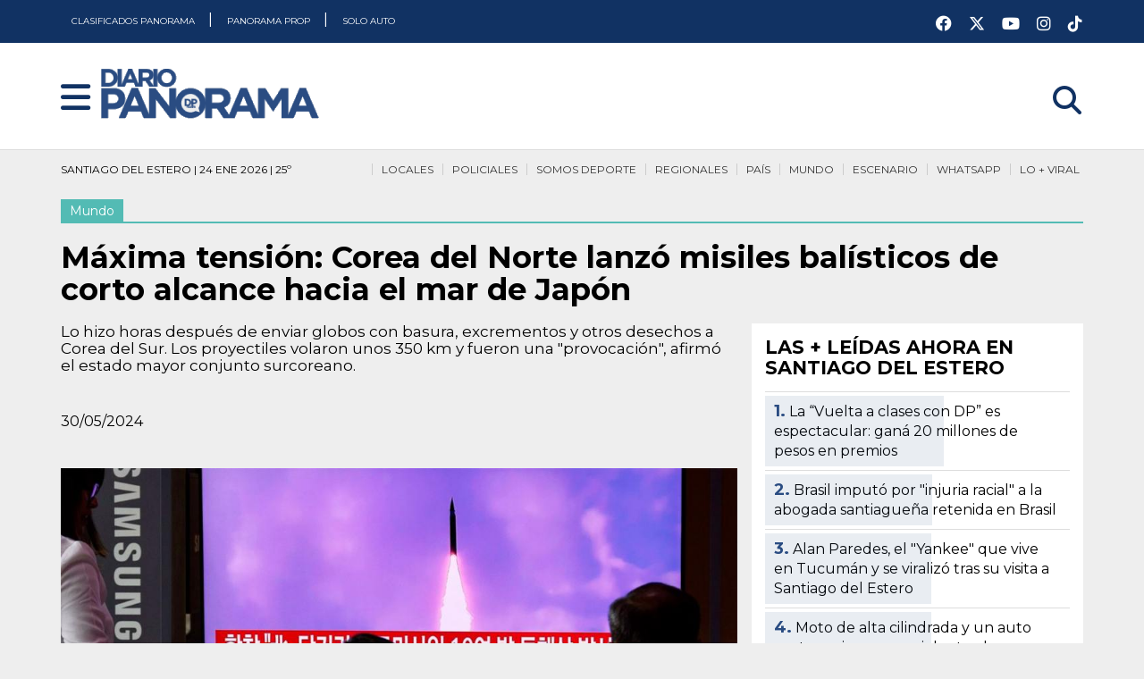

--- FILE ---
content_type: text/html; charset=UTF-8
request_url: https://www.diariopanorama.com/noticia/484890/maxima-tension-corea-norte-lanzo-misiles-balisticos-corto-alcance-hacia-mar-japon
body_size: 21071
content:
<!DOCTYPE html>
<html lang="es" amp>
  <head>
    
    <!-- AMP Analytics -->
    <meta charset="utf-8">
    
    <script async src="https://cdn.ampproject.org/v0.js"></script>
    <script async custom-element="amp-ad" src="https://cdn.ampproject.org/v0/amp-ad-0.1.js"></script>
    <script async custom-element="amp-auto-ads" src="https://cdn.ampproject.org/v0/amp-auto-ads-0.1.js"></script>
    <script async custom-element="amp-next-page" src="https://cdn.ampproject.org/v0/amp-next-page-1.0.js"></script>
    <script async custom-element="amp-sidebar" src="https://cdn.ampproject.org/v0/amp-sidebar-0.1.js"></script>
    <script async custom-element="amp-analytics" src="https://cdn.ampproject.org/v0/amp-analytics-0.1.js"></script>
    <script async custom-element="amp-social-share" src="https://cdn.ampproject.org/v0/amp-social-share-0.1.js"></script>
    <script async custom-element="amp-selector" src="https://cdn.ampproject.org/v0/amp-selector-0.1.js"></script>
            <script async custom-element="amp-facebook-comments" src="https://cdn.ampproject.org/v0/amp-facebook-comments-0.1.js"></script>
        <script async custom-element="amp-carousel" src="https://cdn.ampproject.org/v0/amp-carousel-0.1.js"></script>
        <script async custom-element="amp-youtube" src="https://cdn.ampproject.org/v0/amp-youtube-0.1.js"></script>
    <script async custom-element="amp-lightbox-gallery" src="https://cdn.ampproject.org/v0/amp-lightbox-gallery-0.1.js"></script>
    <script async custom-element="amp-twitter" src="https://cdn.ampproject.org/v0/amp-twitter-0.1.js"></script>
        <script async custom-element="amp-form" src="https://cdn.ampproject.org/v0/amp-form-0.1.js"></script>

            <script async custom-element="amp-iframe" src="https://cdn.ampproject.org/v0/amp-iframe-0.1.js"></script>    
    
    <link href="https://fonts.googleapis.com/css2?family=Montserrat:ital,wght@0,400;0,700;0,900;1,400;1,700;1,900&display=swap" rel="stylesheet">
    
    <meta name="viewport" content="width=device-width,minimum-scale=1,initial-scale=1">
    <title>Máxima tensión: Corea del Norte lanzó misiles balísticos de corto alcance hacia el mar de Japón - Diario Panorama</title>
    <meta name="title" content="Máxima tensión: Corea del Norte lanzó misiles balísticos de corto alcance hacia el mar de Japón - Diario Panorama" />
    <meta property="og:title" content="Máxima tensión: Corea del Norte lanzó misiles balísticos de corto alcance hacia el mar de Japón - Diario Panorama" />
    <meta name="twitter:title" content="Máxima tensión: Corea del Norte lanzó misiles balísticos de corto alcance hacia el mar de Japón - Diario Panorama" />
    <meta itemprop="name" content="Máxima tensión: Corea del Norte lanzó misiles balísticos de corto alcance hacia el mar de Japón - Diario Panorama" />

    <meta name="google-play-app" content="app-id=com.app.diariopanorama3">

                
        <meta name="Description" content="Lo hizo horas después de enviar globos con basura, excrementos y otros desechos a Corea del Sur. Los proyectiles volaron unos 350 km y fueron una provocación, afirmó el estado mayor conjunto surcoreano." />
    <meta name="DC.description" content="Lo hizo horas después de enviar globos con basura, excrementos y otros desechos a Corea del Sur. Los proyectiles volaron unos 350 km y fueron una provocación, afirmó el estado mayor conjunto surcoreano." />
    <meta property="og:description" content="Lo hizo horas después de enviar globos con basura, excrementos y otros desechos a Corea del Sur. Los proyectiles volaron unos 350 km y fueron una provocación, afirmó el estado mayor conjunto surcoreano." />
    <meta itemprop="description" content="Lo hizo horas después de enviar globos con basura, excrementos y otros desechos a Corea del Sur. Los proyectiles volaron unos 350 km y fueron una provocación, afirmó el estado mayor conjunto surcoreano." />
        
        <meta name="Keywords" content="Mundo,maxima,tension,corea,norte,lanzo,misiles,balisticos,corto,alcance,hacia,mar,japon,Diario Panorama" />
    <meta name="news_keywords" content="Mundo,maxima,tension,corea,norte,lanzo,misiles,balisticos,corto,alcance,hacia,mar,japon,Diario Panorama" />
        
    <meta name="author" content="Diario Panorama" />
    <meta name="distribution" content="global" />
    <meta name="Googlebot" content="all" />
    
    <meta name="geo.region" content="AR-G" />
    <meta name="geo.placename" content="Santiago del Estero" />
    <meta name="geo.position" content="-27.784493;-64.267955" />
    <meta name="ICBM" content="-27.784493, -64.267955" />
    
    <meta name="robots" content="index,follow,noodp" />
    <meta name="google-site-verification" content="p4LgS9-c1CeF2nuhAvMOE4vJvI2r4WfWJzr489LktaI" />
    <meta name="msvalidate.01" content="E768831A09E20432EC9084E84014C1A5" />
    <meta name="twitter:card" content="photo" />
    <meta name="twitter:site" content="@diario_panorama" />
    <meta name="twitter:creator" content="@diario_panorama" />
    <meta name="twitter:site:id" content="114915925" />
    <meta name="twitter:domain" content="diariopanorama.com" />
    
        <link rel="image_src" type="image/jpeg" href="https://www.diariopanorama.com/fotos/notas/2024/05/30/corea-norte-484890-080024.jpg">
    <meta name="twitter:image" content="https://www.diariopanorama.com/fotos/notas/2024/05/30/corea-norte-484890-080024.jpg" />
    <meta property="og:image" content="https://www.diariopanorama.com/fotos/notas/2024/05/30/corea-norte-484890-080024.jpg" />
    <meta itemprop="image" content="https://www.diariopanorama.com/fotos/notas/2024/05/30/corea-norte-484890-080024.jpg" />
        
    <link rel="apple-touch-icon" sizes="57x57" href="https://www.diariopanorama.com/apple-touch-icon-57x57.png">
    <link rel="apple-touch-icon" sizes="60x60" href="https://www.diariopanorama.com/apple-touch-icon-60x60.png">
    <link rel="apple-touch-icon" sizes="72x72" href="https://www.diariopanorama.com/apple-touch-icon-72x72.png">
    <link rel="apple-touch-icon" sizes="76x76" href="https://www.diariopanorama.com/apple-touch-icon-76x76.png">
    <link rel="apple-touch-icon" sizes="114x114" href="https://www.diariopanorama.com/apple-touch-icon-114x114.png">
    <link rel="apple-touch-icon" sizes="120x120" href="https://www.diariopanorama.com/apple-touch-icon-120x120.png">
    <link rel="apple-touch-icon" sizes="144x144" href="https://www.diariopanorama.com/apple-touch-icon-144x144.png">
    <link rel="apple-touch-icon" sizes="152x152" href="https://www.diariopanorama.com/apple-touch-icon-152x152.png">
    <link rel="apple-touch-icon" sizes="180x180" href="https://www.diariopanorama.com/apple-touch-icon-180x180.png">
    <link rel="icon" type="image/png" href="https://www.diariopanorama.com/favicon-32x32.png" sizes="32x32">
    <link rel="icon" type="image/png" href="https://www.diariopanorama.com/android-chrome-192x192.png" sizes="192x192">
    <link rel="icon" type="image/png" href="https://www.diariopanorama.com/favicon-96x96.png" sizes="96x96">
    <link rel="icon" type="image/png" href="https://www.diariopanorama.com/favicon-16x16.png" sizes="16x16">
    <link rel="manifest" href="https://www.diariopanorama.com/manifest.json">
    <link rel="mask-icon" href="https://www.diariopanorama.com/safari-pinned-tab.svg" color="#5bbad5">
    <meta name="msapplication-TileColor" content="#da532c">
    <meta name="msapplication-TileImage" content="https://www.diariopanorama.com/mstile-144x144.png">
    <meta name="theme-color" content="#ffffff">

    
        <link rel="canonical" href="https://www.diariopanorama.com/noticia/484890/maxima-tension-corea-norte-lanzo-misiles-balisticos-corto-alcance-hacia-mar-japon" />
    
        
    	<script type="application/ld+json">
		{
		    "@context": "http://schema.org",
		    "@type": "NewsArticle",
		    "headline": "Máxima tensión: Corea del Norte lanzó misiles balísticos de corto alcance hacia el mar de Japón",
		    "url": "https://www.diariopanorama.com/noticia/484890/maxima-tension-corea-norte-lanzo-misiles-balisticos-corto-alcance-hacia-mar-japon",
		    		    			  "thumbnailUrl": "https://www.diariopanorama.com/fotos/notas/2024/05/30/th_corea-norte-484890-080024.jpg",
		    "image": {
		    	"@context": "http://schema.org",
			    "@type": "ImageObject",
		      	"url": "https://www.diariopanorama.com/fotos/notas/2024/05/30/corea-norte-484890-080024.jpg",
		      	"height": "675px",
		      	"width": "1200px"
		    },
				
		    "dateCreated": "2024-05-30T07:59:48-03:00",
		    "datePublished": "2024-05-30T07:59:48-03:00",
		    "dateModified": "2024-05-30T08:00:32-03:00",
		   	
		    "mainEntityOfPage": "https://www.diariopanorama.com/noticia/484890/maxima-tension-corea-norte-lanzo-misiles-balisticos-corto-alcance-hacia-mar-japon",
		    "articleSection": "Mundo",
		    			  "author": {"@type": "Organization","name": "Redacción Diario Panorama","url": "https://www.diariopanorama.com"},
										    "keywords": ["Mundo","maxima","tension","corea","norte","lanzo","misiles","balisticos","corto","alcance","hacia","mar","japon","Diario Panorama"],
		    "description": "Lo hizo horas después de enviar globos con basura, excrementos y otros desechos a Corea del Sur. Los proyectiles volaron unos 350 km y fueron una \"provocación\", afirmó el estado mayor conjunto surcoreano.",
		    "publisher":  {
			    	"@type": "Organization",
			    	"name": "Diario Panorama",
			    	"url": "https://www.diariopanorama.com",
			    	"logo": {
			    		"@context": "http://schema.org",
			    		"@type": "ImageObject",
			    		"url": "https://www.diariopanorama.com/img/redes.png",
			    		"height":"400px",
			    		"width":"400px"
			    	}
		    }
		 }
		</script>
<script type="application/ld+json">
{
  "@context": "https://schema.org",
  "@type": "NewsMediaOrganization",
  "name": "Diario Panorama",
  "url": "https://www.diariopanorama.com/",
  "description": "Diario Panorama. Toda la informacion de Santiago del Estero, Argentina y el Mundo actualizada. Ultimo Momento",
  "alternateName": "DP",
  "foundingDate": "2004-11-20",
  "logo": {
    "@context": "https://schema.org",
    "@type": "ImageObject",
    "url":"https://www.diariopanorama.com/img/redes.png",
    "height":"400px","width":"400px"
  },
  "sameAs": [
    "https://www.youtube.com/user/diariopanoramacom",
    "https://www.instagram.com/diariopanoramasde/",
    "https://www.facebook.com/diariopanorama/",
    "https://twitter.com/diario_panorama"
  ]
}
</script>    
    <style amp-boilerplate>
        body{-webkit-animation:-amp-start 8s steps(1,end) 0s 1 normal both;-moz-animation:-amp-start 8s steps(1,end) 0s 1 normal both;-ms-animation:-amp-start 8s steps(1,end) 0s 1 normal both;animation:-amp-start 8s steps(1,end) 0s 1 normal both}@-webkit-keyframes -amp-start{from{visibility:hidden}to{visibility:visible}}@-moz-keyframes -amp-start{from{visibility:hidden}to{visibility:visible}}@-ms-keyframes -amp-start{from{visibility:hidden}to{visibility:visible}}@-o-keyframes -amp-start{from{visibility:hidden}to{visibility:visible}}@keyframes -amp-start{from{visibility:hidden}to{visibility:visible}}    </style>
    <noscript><style amp-boilerplate>body{-webkit-animation:none;-moz-animation:none;-ms-animation:none;animation:none}</style></noscript>
    <style amp-custom="">
        
html {scroll-behavior:smooth}

body .cf:after, body .cf:before, body .rf:after, body .rf:before, body .rr:after, body .rr:before, body .rw:after, body .rw:before{display:block;content:" "}*, *:before, *:after{-webkit-box-sizing:border-box;-moz-box-sizing:border-box;box-sizing:border-box;margin:0;padding:0}.b{font-weight:bold}.i{font-style:italic}.u{text-decoration:underline}.s{font-size:80%}.tl{text-transform:lowercase}.tu{text-transform:uppercase}.tc{text-transform:capitalize}p,ul,ol,h1,h2,h3,h4,pre,amp-img,figure,.bd,.bp,table,hr,iframe{margin-bottom:0px;word-wrap:break-word}li{margin-left:25px}body{width:auto;margin:0;padding:0}.rf,.rw{margin-right:auto;margin-left:auto;padding-left:8px;padding-right:8px}.rr{margin-left:-8px;margin-right:-8px}[class^=rc]{position:relative;min-height:1px;padding-left:8px;padding-right:8px;float:left}.rcx12{width:100%}.rcx11{width:91.66666667%}.rcx10{width:83.33333333%}.rcx9{width:75%}.rcx8{width:66.66666667%}.rcx7{width:58.33333333%}.rcx6{width:50%}.rcx5{width:41.66666667%}.rcx4{width:33.33333333%}.rcx3{width:25%}.rcx2{width:16.66666667%}.rcx1{width:8.33333333%}.rox11{margin-left:91.66666667%}.rox10{margin-left:83.33333333%}.rox9{margin-left:75%}.rox8{margin-left:66.66666667%}.rox7{margin-left:58.33333333%}.rox6{margin-left:50%}.rox5{margin-left:41.66666667%}.rox4{margin-left:33.33333333%}.rox3{margin-left:25%}.rox2{margin-left:16.66666667%}.rox1{margin-left:8.33333333%}.rox0{margin-left:0}.rtxl{text-align:left}.rtxr{text-align:right}.rtxc{text-align:center}.rtxj{text-align:justify}.rpxn{padding-top:0;padding-bottom:0}.rpxs{padding-top:20px;padding-bottom:20px}.rpxm{padding-top:40px;padding-bottom:40px}.rpxl{padding-top:60px;padding-bottom:60px}.rmxn{margin-bottom:0}.rmxs{margin-bottom:20px}.rmxm{margin-bottom:40px}.rmxl{margin-bottom:60px}.cf:after,.cf:before,.rf:after,.rf:before,.rr:after,.rr:before,.rw:after,.rw:before{content:" ";display:table}.cf:after,.rf:after,.rr:after,.rw:after{clear:both}

html {background:#eeeeee}
body{font-family:'Montserrat',sans-serif;line-height:1.4;font-size:16px;background:none;font-weight:normal}
.cntrd-cntn{background-size:contain;background-position:top center;background-repeat:no-repeat}
.cntrd-rpt{background-position:top center;background-repeat:repeat-x}
.cntrd-rpt #sec .enc{
color:white;border-bottom:none;background:none;
}
.cntrd{background-repeat:no-repeat;background-position:top center;background-position-y:165px}

.motogp.cntrd{background-color:#ED3235}
.motogp #sec{margin-top:425px}
.motogp #sec .enc{display:none}
.motogp .mngrs, .motogp .bj{background:none;display:none}
.motogp .crd amp-img{border:solid #CB1013 6px}
.motogp .crd .ttl{background:#CB1013;color:#ffffff}
.motogp .crd .ttl h3 a{color:#ffffff}
.motogp body{background-color:#ED3235}

.scsrfrncsc.cntrd{background-color:#AD8B5E}
.scsrfrncsc #sec{margin-top:425px}
.scsrfrncsc #sec .enc{display:none}
.scsrfrncsc .mngrs, .motogp .bj{background:none;display:none}
.scsrfrncsc .crd amp-img{border:solid #5E4A33 6px}
.scsrfrncsc .crd .ttl{background:#5E4A33;color:#ffffff}
.scsrfrncsc .crd .ttl h3 a{color:#ffffff}
.scsrfrncsc body{background-color:#AD8B5E}

.smrtcty25 #sec{margin-top:40px}
.smrtcty25 #sec .enc{display:none}
.smrtcty25 .mngrs, .smrtcty25 .bj{background:none;display:none}
.smrtcty25 .crd amp-img{border:solid #49110C 6px}
.smrtcty25 .crd .ttl{background:#49110C;color:#ffffff}
.smrtcty25 .crd .ttl h3 a{color:#ffffff}

.aniv472.cntrd-rpt{background-color:#BCBEF6}
.aniv472 #sec{margin-top:40px}
.aniv472 #sec .enc{display:none}
.aniv472 .mngrs, .aniv472 .bj{background:none;display:none}
.aniv472 .crd amp-img{border:solid #2F3059 6px}
.aniv472 .crd .ttl{background:#2F3059;color:#ffffff}
.aniv472 .crd .ttl h3 a{color:#ffffff}
body.aniv472{background-color:#BCBEF6}

.sgoprod.cntrd-cntn{background-color:#EEEEEE}
.sgoprod #sec{margin-top:40px}
.sgoprod #sec .enc{display:none}
.sgoprod .mngrs, .sgoprod .bj{background:none;display:none}
.sgoprod .crd amp-img{border:solid #2F3059 6px;border-right:solid 6px #03B1F4}
.sgoprod .crd .ttl{background:#252466;
background:linear-gradient(90deg, rgba(37, 36, 102, 1) 33%, rgba(3, 177, 244, 1) 100%);color:#ffffff}
.sgoprod .crd .ttl h3 a{color:#ffffff}
.sgoprod .encabezador-central{margin-bottom:30px;min-height:1px}
.sgoprod header.blanco{border-bottom:solid 6px #C50310}
body.sgoprod{background-color:#EEEEEE;background-position-y:100px}

.bmx.cntrd-cntn{background-color:#EEEEEE}
.bmx #sec{margin-top:155px}
.bmx #sec .enc{display:none}
.bmx .mngrs, .bmx .bj{background:none;display:none}
.bmx .crd amp-img{border:solid #5F1020 6px;border-right:solid 6px #AA1E39}
.bmx .crd .ttl{background:#5F1020;
background:linear-gradient(90deg, rgba(95, 16, 32, 1) 33%, rgba(170, 30, 57, 1) 100%);color:#ffffff}
.bmx .crd .ttl h3 a{color:#ffffff}
.bmx .encabezador-central{margin-bottom:30px;min-height:1px}
.bmx header.blanco{border-bottom:solid 6px #AA1E39}
body.bmx{background-color:#EEEEEE;background-position-y:100px}

.frlbr.cntrd-cntn{background-color:#EEEEEE}
.frlbr #sec{margin-top:50px}
.frlbr #sec .enc{display:none}
.frlbr .mngrs, .frlbr .bj{background:none;display:none}
.frlbr .crd amp-img{border:solid #ffffff 6px;border-right:solid 6px #eeeeee}
.frlbr .crd .ttl{background:#ffffff;
background:linear-gradient(90deg, rgba(255, 255, 255, 1) 33%, rgba(238, 238, 238, 1) 100%);color:#0B62AD}
.frlbr .crd .ttl span{background:#0B62AD}
.frlbr .crd .ttl h3 a{color:#0B62AD}
.frlbr .encabezador-central{margin-bottom:30px;min-height:1px}
.frlbr .inner h3 a{text-shadow:none}

body.frlbr{background-color:#EEEEEE;background-position-y:100px}

.spr8.cntrd-cntn{background-color:#0B8793}
.spr8 #sec{margin-top:100px}
.spr8 #sec .enc{display:none}
.spr8 .mngrs, .spr8 .bj{background:none;display:none}
.spr8 .crd amp-img{border:solid #ffffff 6px;border-right:solid 6px #eeeeee}
.spr8 .crd .ttl{background:#ffffff;
background:linear-gradient(90deg, rgba(255, 255, 255, 1) 33%, rgba(238, 238, 238, 1) 100%);color:#360033}
.spr8 .crd .ttl span{background:#ffffff}
.spr8 .crd .ttl h3 a{color:#0B8793}
.spr8 .encabezador-central{margin-bottom:30px;min-height:1px}
.spr8 .inner h3 a{text-shadow:none}

body.spr8{background-color:#EEEEEE;background-position-y:100px}

.nvrsrcnl7.cntrd-cntn{background-color:#FBFBFB}
.nvrsrcnl7 #sec{margin-top:100px}
.nvrsrcnl7 #sec .enc{display:none}
.nvrsrcnl7 .mngrs, .nvrsrcnl7 .bj{background:none;display:none}
.nvrsrcnl7 .crd amp-img{border:solid #3c56fb 6px;border-right:solid 6px #3c56fb}
.nvrsrcnl7 .crd .ttl{background:#3c56fb;
background:linear-gradient(90deg, rgba(60, 86, 251, 1) 33%, rgba(60, 86, 251, 1) 100%);color:#ffffff}
.nvrsrcnl7 .crd .ttl span{background:#3c56fb}
.nvrsrcnl7 .crd .ttl h3 a{color:#ffffff}
.nvrsrcnl7 .encabezador-central{margin-bottom:30px;min-height:1px}
.nvrsrcnl7 .inner h3 a{text-shadow:none}

body.nvrsrcnl7{background-color:#EEEEEE;background-position-y:100px}

.smrtct-lg {background-color:#FF8A3F;padding:20px;margin-bottom:40px;border:solid 4px #FFE5C9}
.smrtct-lg2 {background-color:#FFE5C9;padding:20px;margin-bottom:40px;border:solid 4px #49110C}

body.smrtcty25::before {
content:"";
position:absolute;
top:0;left:0;right:0;bottom:0;
background-image:url('https://www.diariopanorama.com/img/encabezado-smartcity252.png?v=2');
background-size:containt;
background-color:#FF8A3F;
background-position:top center;
background-repeat:repeat-x;
opacity:0.7;
z-index:-1;
}

h1, .h1{font-family:'Montserrat', sans-serif;font-size:26px;line-height:28px;font-weight:700}
h2, .h2{font-family:'Montserrat', sans-serif;font-size:26px;line-height:1.15;font-weight:700}
h3, .h3{font-family:'Montserrat', sans-serif;font-size:20px;line-height:22px;font-weight:700}
h4, .h4{font-family:'Montserrat', sans-serif;font-size:18px;line-height:1.11;font-weight:700}
.mobile h2, .h2{font-size:19px;line-height:21px;margin-bottom:10px}
.mobile h3, .h3{font-size:19px;line-height:21px;margin-bottom:10px}
.mobile .inner h3{margin-bottom:0px}
.mobile .tmtc h3{font-size:15px;line-height:17px;margin-bottom:0px}
.mobile p{font-size:13px;line-height:15px}
.amp-next-page-separator {border-bottom:none}
.lft{float:left}
.rght{float:right}

.bd{text-align:center;display:inline-block;padding:10px 20px;color:#555;border:solid 2px #555;text-decoration:none}
.bd:hover, .bd:focus{background-color:#555;color:#fff}
.bp{text-align:center;display:inline-block;padding:10px 20px;background-color:#555;color:#fff;border:solid 2px #555;text-decoration:none}
.bp:hover, .bp:focus{background-color:#fff;color:#555}
.bf{display:block;width:100%}

nav{background-color:#113263;height:48px}
#nav{background-color:#2A4C82;width:auto}
.no,.nc{z-index:999999;font-weight:bold;color:white;font-size:26px;display:inline-block;position:absolute;cursor:pointer;top:15px;margin-left:20px;outline:none}
.blanco .no,.nc{color:#113263 }
.ni{display:none;text-decoration:none}
.ns{margin:70px 40px 0 40px;padding:0;font-size:22px}
.nt{margin:0 0 0 20px;padding:0}
.ns > li, .nt > li{list-style:none;margin-left:0}
.ns a{text-decoration:none;color:#555}
.nl{padding:20px;display:inline-block}
.nl amp-img{margin-bottom:0}
header .rcm7{height:0px}
.srch{font-size:32px;margin-top:15px}
.bj{height:40px}

@media all and (min-width:900px){
.ni{display:inline-block}
.ni a{padding:0px;line-height:35px;font-size:18px;text-decoration:none;color:black}
.ni a:hover, .ni a:focus {color:#999}
.nd{display:none}
}

@media (max-width:599px){.hx{display:none}
.logo a amp-img {height:40px}
.srch{display:block}
.cntrd-cntn{background-position:0px 100px}
}

@media (min-width:600px) and (max-width:898px){.hs{display:none} .srch{display:block}

}

@media all and (min-width:600px){.rw{width:560px}.rcs12{width:100%}.rcs11{width:91.66666667%}.rcs10{width:83.33333333%}.rcs9{width:75%}.rcs8{width:66.66666667%}.rcs7{width:58.33333333%}.rcs6{width:50%}.rcs5{width:41.66666667%}.rcs4{width:33.33333333%}.rcs3{width:25%}.rcs2{width:16.66666667%}.rcs1{width:8.33333333%}.ros11{margin-left:91.66666667%}.ros10{margin-left:83.33333333%}.ros9{margin-left:75%}.ros8{margin-left:66.66666667%}.ros7{margin-left:58.33333333%}.ros6{margin-left:50%}.ros5{margin-left:41.66666667%}.ros4{margin-left:33.33333333%}.ros3{margin-left:25%}.ros2{margin-left:16.66666667%}.ros1{margin-left:8.33333333%}.ros0{margin-left:0}.rtsl{text-align:left}.rtsr{text-align:right}.rtsc{text-align:center}.rtsj{text-align:justify}.rpsn{padding-top:0;padding-bottom:0}.rpss{padding-top:20px;padding-bottom:20px}.rpsm{padding-top:40px;padding-bottom:40px}.rpsl{padding-top:60px;padding-bottom:60px}.rmsn{margin-bottom:0}.rmss{margin-bottom:20px}.rmsm{margin-bottom:40px}.rmsl{margin-bottom:60px}
body{line-height:1.6;font-size:16px}
h1, .h1{font-size:34px;line-height:36px}
h2, .h2{font-size:32px;line-height:1.25}
h3, .h3{font-size:24px;line-height:26px}
h4, .h4{font-size:18px;line-height:1.22}

}

@media (min-width:900px) and (max-width:1199px){.hm{display:none}

}

@media all and (min-width:900px){.rw{width:860px}.rcm12{width:100%}.rcm11{width:91.66666667%}.rcm10{width:83.33333333%}.rcm9{width:75%}.rcm8{width:66.66666667%}.rcm7{width:58.33333333%}.rcm6{width:50%}.rcm5{width:41.66666667%}.rcm4{width:33.33333333%}.rcm3{width:25%}.rcm2{width:16.66666667%}.rcm1{width:8.33333333%}.rom11{margin-left:91.66666667%}.rom10{margin-left:83.33333333%}.rom9{margin-left:75%}.rom8{margin-left:66.66666667%}.rom7{margin-left:58.33333333%}.rom6{margin-left:50%}.rom5{margin-left:41.66666667%}.rom4{margin-left:33.33333333%}.rom3{margin-left:25%}.rom2{margin-left:16.66666667%}.rom1{margin-left:8.33333333%}.rom0{margin-left:0}.rtml{text-align:left}.rtmr{text-align:right}.rtmc{text-align:center}.rtmj{text-align:justify}.rpmn{padding-top:0;padding-bottom:0}.rpms{padding-top:20px;padding-bottom:20px}.rpmm{padding-top:40px;padding-bottom:40px}.rpml{padding-top:60px;padding-bottom:60px}.rmmn{margin-bottom:0}.rmms{margin-bottom:20px}.rmmm{margin-bottom:40px}.rmml{margin-bottom:60px}
h1, .h1{font-size:34px;line-height:36px}
h2, .h2{font-size:30px;line-height:1.25}
h3, .h3{font-size:24px;line-height:26px}
header .rcm7{border-top:none;margin-top:0px}
}

@media all and (min-width:1200px){.hl{display:none}.rw{width:1160px}.rcl12{width:100%}.rcl11{width:91.66666667%}.rcl10{width:83.33333333%}.rcl9{width:75%}.rcl8{width:66.66666667%}.rcl7{width:58.33333333%}.rcl6{width:50%}.rcl5{width:41.66666667%}.rcl4{width:33.33333333%}.rcl3{width:25%}.rcl2{width:16.66666667%}.rcl1{width:8.33333333%}.rol11{margin-left:91.66666667%}.rol10{margin-left:83.33333333%}.rol9{margin-left:75%}.rol8{margin-left:66.66666667%}.rol7{margin-left:58.33333333%}.rol6{margin-left:50%}.rol5{margin-left:41.66666667%}.rol4{margin-left:33.33333333%}.rol3{margin-left:25%}.rol2{margin-left:16.66666667%}.rol1{margin-left:8.33333333%}.rol0{margin-left:0}.rtll{text-align:left}.rtlr{text-align:right}.rtlc{text-align:center}.rtlj{text-align:justify}.rpln{padding-top:0;padding-bottom:0}.rpls{padding-top:20px;padding-bottom:20px}.rplm{padding-top:40px;padding-bottom:40px}.rpll{padding-top:60px;padding-bottom:60px}.rmln{margin-bottom:0}.rmls{margin-bottom:20px}.rmlm{margin-bottom:40px}.rmll{margin-bottom:60px}

}
.c1{color:#ffffff}.c2{color:#000000}.c3{color:#444444}.c4{color:#dddddd}.c5{color:#660080}.c6{color:#934ca6}.c7{color:#ff3d00}.c8{color:#33ff00}.c9{color:#0033ff}.c10{color:#ff0033}
.b1{background-color:#ffffff}.b2{background-color:#000000}.b3{background-color:#444444}.b4{background-color:#dddddd}.b5{background-color:#660080}.b6{background-color:#934ca6}.b7{background-color:#ff3d00}.b8{background-color:#33ff00}.b9{background-color:#0033ff}.b10{background-color:#ff0033}
pre{padding:10px 10px;border:1px solid #ccc;background-color:#eee;display:inline-block;border-radius:4px;white-space:pre-wrap;font-family:"Courier New", Courier, monospace;line-height:1.4;font-size:14px;max-width:100%}
figure{margin:0;padding:0}
.br{display:block}

header{background-color:#2A4C82;padding-bottom:10px;
/*background-image:url('https://www.diariopanorama.com/img/fondo-navidad25.png');*/
height:168px;
}
header.blanco{background-color:#fff;/*background-image:url('https://www.diariopanorama.com/img/fondo-navidad25.png');*/border-bottom:solid 1px #dddddd}

.logo{padding-top:10px;margin-left:50px}
.btns{float:right;width:100%;background-color:red;height:35px;opacity:0}
.rdscls{float:right;width:180px;color:#fff;padding:5px 0px}
.rdscls a{color:white;font-size:18px;margin-left:15px;margin-top:8px;display:inline-block}
.clm{float:right;width:35px;padding-top:4px;text-align:center}
.clm a{color:white}
.clmnv a{color:#000000;text-decoration:none}
.blanco .clm a{color:#113263}
.clm .tie01{float:left;width:30px;font-size:18px;font-weight:700}
.clm .tie02{float:left;width:38px;font-size:38px;padding-top:12px;margin-left:-5px}
.fch{float:right;width:auto;font-size:22px;color:white;text-align:right;margin-right:10px;padding-right:10px;border-right:solid 1px white;font-size:14px;line-height:16px;font-weight:700;margin-top:15px}
.rdsclscnt{background:white;height:40px;padding:0px;margin-top:10px;margin-bottom:-10px}
.rdsclscnt a{color:#2A4C82;font-size:32px}

.ni {height:48px;width:100%;color:#ffffff}
.ni a{font-size:10px;line-height:48px;font-weight:400;background-color:#113263;height:48px;padding:0px 12px;color:white}
.ni a.rght{float:right}
#nav{padding:60px 30px}
#nav .nc{top:4px;right:20px}
#nav ul{list-style-type:none;margin:50px 0px}
#nav ul li{margin-left:0px}
#nav ul li a{color:white;font-weight:900;font-size:18px;line-height:28px;text-decoration:none}
#nav .rdscls{width:100%}
#nav .rdscls a{font-size:32px;margin-right:10px}
.prlg{height:100px}
.mngrs{padding:10px;height:40px;margin-bottom:10px;font-size:12px;line-height:13px}
.mngrs nav{background-color:#eeeeee}
.mngrs nav a{color:#333333;text-decoration:none;border-top-style:solid;border-top-width:2px;background-color:#eeeeee;padding:7px 4px}
.mngrs nav a:hover{color:#268ae8}
.mngrs nav ul{list-style-type:none;margin:0;padding:0;top:0px;position:relative;z-index:99}
.mngrs nav li{white-space:nowrap;width:auto;float:right;margin-left:6px;padding-left:6px;border-left:solid 1px #ccc}
.blanco.mngrs nav a{border-top-width:0px}

.enc{color:#fff;display:inline-block;margin-bottom:5px}
.enc2{color:#fff;display:inline-block;margin-bottom:5px}
#sec .enc{color:#000;border-bottom-width:2px;border-bottom-style:solid;display:inline-block;margin-top:40px;margin-bottom:40px;background-color:#eeeeee;padding-bottom:2px}
#sec .enc2{color:#000;border-bottom-width:2px;border-bottom-style:solid;display:inline-block;margin-top:40px;margin-bottom:40px;background-color:#eeeeee;padding-bottom:2px}
.sbttl{font-size:14px;font-style:italic;max-width:600px;margin:20px auto;margin-top:-15px}
.sbttl a{text-decoration:none;color:#5A8FEB}

.somos{position:relative;background:#169516}
.hsomos{margin-left:8px;margin-right:8px;margin-bottom:0px;height:52px;overflow:hidden}
.headsec {
background:#169516;
color:#fff;
display:inline-block;
margin-bottom:0;
text-align:center;
white-space:nowrap;
padding:11px 18px;
font-size:11px;
text-transform:uppercase;
position:absolute;
top:0;
left:0;
}
.headsec:after {
width:0px;
height:0px;
border-style:solid;
border-width:51px 29px 0 0;
border-color:#076591 transparent transparent transparent;
content:' ';
position:absolute;
top:0px;
right:-29px;
}
.headsec.colordep:after {
border-color:#169516 transparent transparent transparent;
}
.bajsec.hscolor {
background:#0E6208;
padding:4px 0 10px 285px;
margin-right:8px;
text-align:left;
}
.bajsec {
background:#000;
color:#fff;
text-transform:uppercase;
font-size:16px;
font-weight:400;
text-align:right;
padding:10px 15px 10px 0;
margin-right:-15px;
}
.bajsec.hscolor a {
color:#fff;
margin:0 12px 0 0;
font-size:15px;
line-height:40px;
text-transform:uppercase;
text-decoration:none;
}
.menu-sd {
width:39px;
height:42px;
display:block;
float:left;
}
.menu-sd.ccordoba {
background:url(https://www.diariopanorama.com/img/esc-01.png) no-repeat center center;
}
.menu-sd.mitre {
background:url(https://www.diariopanorama.com/img/esc-02.png) no-repeat center center;
}
.menu-sd.guemes {
background:url(https://www.diariopanorama.com/img/esc-03.png) no-repeat center center;
}
.menu-sd.quimsa {
background:url(https://www.diariopanorama.com/img/esc-04.png) no-repeat center center;
}
.menu-sd.olimpico {
background:url(https://www.diariopanorama.com/img/esc-05.png) no-repeat center center;
}
.menu-sd.aguayene {
background:url(https://www.diariopanorama.com/img/esc-aguayenergia.png) no-repeat center center;
}
.menu-sd.altbrown {
background:url(https://www.diariopanorama.com/img/esc-almirantebrown.png) no-repeat center center;
}
.menu-sd.atlclodo {
background:url(https://www.diariopanorama.com/img/esc-atleticoclodomira.png) no-repeat center center;
}
.menu-sd.atlforre {
background:url(https://www.diariopanorama.com/img/esc-atleticoforres.png) no-repeat center center;
}
.menu-sd.banfield {
background:url(https://www.diariopanorama.com/img/esc-banfield.png) no-repeat center center;
}
.menu-sd.cargenti {
background:url(https://www.diariopanorama.com/img/esc-centralargentino.png) no-repeat center center;
}
.menu-sd.ccunidos {
background:url(https://www.diariopanorama.com/img/esc-comerciocentralunidos.png) no-repeat center center;
}
.menu-sd.deforres {
background:url(https://www.diariopanorama.com/img/esc-defensoresdeforres.png) no-repeat center center;
}
.menu-sd.huaicoho {
background:url(https://www.diariopanorama.com/img/esc-estudiantesdehuaicohondo.png) no-repeat center center;
}
.menu-sd.ibeltran {
background:url(https://www.diariopanorama.com/img/esc-independientedebeltran.png) no-repeat center center;
}
.menu-sd.ifernand {
background:url(https://www.diariopanorama.com/img/esc-independientedefernandez.png) no-repeat center center;
}
.menu-sd.instsant {
background:url(https://www.diariopanorama.com/img/esc-institutosantiago.png) no-repeat center center;
}
.menu-sd.navellan {
background:url(https://www.diariopanorama.com/img/esc-nicolasavellaneda.png) no-repeat center center;
}
.menu-sd.oldlions {
background:url(https://www.diariopanorama.com/img/esc-oldlionsrugbyclub.png) no-repeat center center;
}
.menu-sd.lawnteni {
background:url(https://www.diariopanorama.com/img/esc-santiagolawntennis.png) no-repeat center center;
}
.menu-sd.sarmient {
background:url(https://www.diariopanorama.com/img/esc-sarmiento.png) no-repeat center center;
}
.menu-sd.spfernan {
background:url(https://www.diariopanorama.com/img/esc-spfernandez.png) no-repeat center center;
}
.menu-sd.tallerfr {
background:url(https://www.diariopanorama.com/img/esc-talleresdefrias.png) no-repeat center center;
}
.menu-sd.talleran {
background:url(https://www.diariopanorama.com/img/esc-talleresdeanatuya.png) no-repeat center center;
}
.menu-sd.unionb {
background:url(https://www.diariopanorama.com/img/esc-unionb.png) no-repeat center center;
}
.menu-sd.unionsan {
background:url(https://www.diariopanorama.com/img/esc-unionsantiago.png) no-repeat center center;
}
.menu-sd.velezsr1 {
background:url(https://www.diariopanorama.com/img/esc-velezsr1.png) no-repeat center center;
}
.menu-sd.villauni {
background:url(https://www.diariopanorama.com/img/esc-villaunion.png) no-repeat center center;
}
.menu-sd.yandafc {
background:url(https://www.diariopanorama.com/img/esc-yandafc.png) no-repeat center center;
}
.menu-sd.independientebbc {
background:url(https://www.diariopanorama.com/img/esc-independientebbc.png) no-repeat center center;
}

.grey{background:#E9E8ED}
.gris{background:#eeeeee;padding-top:15px}
.white{background:#fff}
.loc{background:#125EA5;border-color:#125EA5;color:#fff}
.pol{background:#D50F08;border-color:#D50F08;color:#fff}
.reg{background:#F50;border-color:#F50;color:#fff}
.pai{background:#00A0DD;border-color:#00A0DD;color:#fff}
.mun{background:#53BBB4;border-color:#53BBB4;color:#fff}
.esc{background:#F94877;border-color:#F94877;color:#fff}
.wsp{background:#169516;border-color:#169516;color:#fff}
.lmv{background:#EA3500;border-color:#EA3500;color:#fff}
.rev{background:#8277D5;border-color:#8277D5;color:#fff}
.msc{background:#469F99;border-color:#469F99;color:#fff}
.dep{background:#169516;border-color:#169516;color:#fff}
.prp{background:#570846;border-color:#570846;color:#fff}
.sla{background:#6e0b15;border-color:#6e0b15;color:#fff}
.smbr{-webkit-box-shadow:0px 0px 10px -2px rgba(0,0,0,0.40);-moz-box-shadow:0px 0px 10px -2px rgba(0,0,0,0.40);box-shadow:0px 0px 10px -2px rgba(0,0,0,0.40);position:relative;z-index:10}

.fnt700{font-weight:600}
.fnt900{font-weight:700}

.enc{font-size:30px}
.enc2{font-size:20px}
#sec .enc{font-size:25px}
#sec .enc2{font-size:15px}

.dsfc{height:160px;margin-bottom:-125px}
.dsfc.x2{height:200px;margin-bottom:-135px}
.mobile .dsfc {height:300px;margin-bottom:-260px}

.sponsor{width:auto;
background:#d8d7dc;
height:auto;
margin-bottom:20px;
text-align:center;
vertical-align:middle;
position:relative;
display:block;
padding:0px 0px}
.rcm4 .sponsor{height:326px;padding:20px 0px}

.pdcsts{margin-top:-20px}
.pdcst{background:#e9ecf2;margin-bottom:35px;position:relative;padding:15px;padding-top:30px}
.pdcst .ftt{width:50px;height:50px;position:absolute;top:-25px;left:15px}
.pdcst .ttl{font-size:15px;font-weight:700;line-height:17px;padding:0px;min-height:75px}
.pdcst .ttl a{text-decoration:none;color:black}
.pdcst .frm {font-size:9px;font-weight:700;line-height:11px;color:#356cd4;font-weight:700}
.pdcst .frm span{color:#8b8f8e;float:right}
#sec .pdcsts .enc{border-bottom:none;margin-bottom:10px}
.pdcsts p{line-height:12px;margin-bottom:40px}

.pnrmprps{background-color:#570646;padding-left:10px;padding-right:10px}
.pnrmprps .lg{padding-top:30px;min-height:118px}
.pnrmprps .lg a.rght{background:#410039;color:white;font-size:18px;font-weight:600;padding:4px 10px;text-decoration:none;position:relative;top:15px}
.pnrmprps .imgcont div{position:absolute;top:0px;bottom:0px;width:100%;height:100%;background:rgba(87,6,70,0.3);z-index:1}
.pnrmprp {background:#410039;min-height:252px;margin-bottom:30px}
.pnrmprp h2 {color:#6E0B13;font-size:13px;line-height:15px;padding:20px 10px}
.pnrmprp h2 a{text-decoration:none;color:white;text-transform:uppercase}
.pnrmprp .rdscls{float:none;text-align:right;width:auto;padding-right:10px}
.mobile .pnrmprps .lg{padding-top:10px}

.slts{background-color:#6D0A13;padding-left:10px;padding-right:10px}
.slts .lg{padding-top:30px;min-height:100px}
.slts .lg a.rght{background:#510711;color:white;font-size:18px;font-weight:600;padding:4px 10px;text-decoration:none;position:relative;top:15px}
.imgcont{position:relative}
.slts .imgcont div{position:absolute;top:0px;bottom:0px;width:100%;height:100%;background:rgba(110,10,19,0.3);z-index:1}
.imgcont img{filter:grayscale(1)}
.slt{background:#510711;min-height:240px;margin-bottom:30px}
.slt h2 {color:#6E0B13;font-size:13px;line-height:15px;padding:20px 10px}
.slt h2 a{text-decoration:none;color:white;text-transform:uppercase}
.slt .rdscls{float:none;text-align:right;width:auto;padding-right:10px}
.mobile .slts .lg{padding-top:10px}
amp-social-share.custom-style {
background-color:#454545;
background-repeat:no-repeat;
background-position:center;
background-size:contain;
}

.rdpnrm{background-color:#2F7978;margin-bottom:20px;padding:50px 10px}
.rdpnrm .lg{padding-top:45px}
.imgcont{position:relative}
.rdpnrm .imgcont div{position:absolute;top:0px;bottom:0px;width:100%;height:100%;background:rgba(47, 121, 120,0.4);z-index:1}
.imgcont img{filter:grayscale(1)}
.ado{background:#266260;min-height:240px}
.ado h2 {color:#6E0B13;font-size:15px;line-height:15px;padding:20px 10px}
.ado h2 a{text-decoration:none;color:white;text-transform:uppercase}
.ado span{font-size:50px;display:block;text-align:center;padding-top:20px;margin-bottom:-10px;position:absolute;top:0px;left:0px;right:0px;z-index:999}
.ado span a{color:white}
.ado .rdscls{float:none;text-align:right;width:auto;padding-right:10px}
.mobile .rdpnrm .lg{padding-top:30px;padding-bottom:20px}
.mobile .ado{min-height:290px}
.mobile .ado span{font-size:60px;top:50px}
.rdpnrm .lg a{display:inline-block;margin-top:42px;background-color:#266260;color:white;padding:5px 10px;text-decoration:none;font-size:12px;font-weight:700;text-transform:uppercase}
.rdpnrm .lg2 a{display:inline-block;margin-top:0px;background-color:#266260;color:white;padding:5px 10px;text-decoration:none;font-size:12px;font-weight:700}
.rdpnrm amp-carousel{background:none}

.lsmslds{background:#777;margin-bottom:20px;padding-bottom:30px}
.lsmslds .crds .ttl{background:#2a4d82;border-bottom:#f00 solid 4px}
.lsmslds .rcx12 .crd h3{padding:20px 0px;font-size:19px;line-height:21px}
.lsmslds h3 a,.lsmslds h3 a:hover{color:#fff}
.lsmslds .crd.crds{height:272px}
.ttlmslds{color:#fff;margin-top:40px;margin-bottom:10px}
.ttlmslds span{border-top:#f00 solid 8px}

.pnnyctldd{background:#2A4D82;margin-bottom:20px;padding-bottom:30px}
.pnnyctldd .crds .ttl{background:#fff}
.pnnyctldd .rcx12 .crd h3{padding:20px 0px;font-size:19px;line-height:21px}
.pnnyctldd h4{padding:0px 0px;font-size:13px;line-height:15px;font-style:italic;margin-top:-15px;margin-bottom:20px}
.pnnyctldd .crd.crds{height:272px}
.ttlpnnyctldd{color:#fff;margin-top:40px;margin-bottom:10px}
.ttlpnnyctldd span{border-top:#E9E8ED solid 8px}

.clmbx{width:100%;min-height:340px;position:relative;
color:black;background:white}
.mobile .clmbx{padding:30px;padding-top:30px;margin-bottom:20px}
.clmbx .smbrt{margin-left:0px}
.grndsbx, .tmblbx, .hrscpbx{margin-bottom:20px}
.tbox02{float:left;width:185px;margin-top:30px}
.mobile .tbox02{float:left;width:25%;margin-top:10px;margin-bottom:20px}
.clmbx p{font-size:12px;line-height:14px}
.mobile .clmbx p{font-size:10px;line-height:10px}
.clmbx p.minmax{font-size:20px;line-height:22px}
.mobile .clmbx p.minmax{font-size:18px;line-height:20px}
.clmbx h2{font-size:15px;line-height:17px;font-weight:400}
.mobile .clmbx h2{color:black;font-size:19px;line-height:21px;font-weight:600}
.clmbx .mr{color:white;text-decoration:none;float:right;text-align:center;margin:32px;font-weight:700;font-size:17px;line-height:19px;background:#2A4C82;padding:10px 30px}
.mobile .clmbx .mr{margin:0px;font-size:12px;float:left;width:100%;text-align:center}
.clmbx .dia{font-size:19px;line-height:19px;margin-bottom:5px;font-weight:600}
.clmbx .dia span{font-size:15px}
.mobile .clmbx .dia {font-size:13px}
.clmbx .txt2 {font-weight:600}
.clmbx .tie02{padding:15px 52px}
.clmbx .hoy h2{font-size:17px;font-weight:600;padding-top:20px;line-height:17px;margin:0px;display:inline-block}
.mobile .clmbx .hoy h2{position:absolute;top:-20px;left:10px;font-size:10px}
.clmbx .hoy{height:272px;border-right:2px solid #eee;padding:0px 30px}
.mobile .clmbx .hoy{height:125px;border-bottom:1px solid #dddddd;border-right:none;margin-bottom:30px;padding-bottom:10px}
.clmbx .hoy .num{font-size:80px;font-weight:600}
.clmbx .hoy .img{font-size:50px;position:absolute;top:125px;right:45px}
.clmbx .hoy .desc{font-size:20px;line-height:32px}

.cjtsbx {background:#d9d9d9;padding:30px;padding-bottom:10px}
.cjtsbx a{text-decoration:none}
.cjtsbx .cjts {background-color:white;margin-bottom:20px;height:95px;color:black}
.cjtsbx .cjts amp-img{width:95px;float:left;margin-right:15px}
.cjtsbx .cjts h3{padding-top:25px}
.cjtsbx .cjts h3.cntxt{padding-top:10px}
.cjtsbx .cjts .smbrt{float:right;top:10px;right:10px;height:5px}
.cjtsbx .cjts.cclr .smbrt{background:rgba(255,255,255,0.3)}
.cjtsbx .cjts.cclr {background-color:#2A4C82;color:white}

.mobile .clmbx .hoy .num{font-size:50px;position:relative;bottom:0px;left:0px;text-align:left;width:25%;float:left}
.mobile .clmbx .hoy .img{font-size:50px;position:relative;top:8px;right:-15px;text-align:left;width:25%;float:left}
.mobile .clmbx .hoy .desc{font-size:26px;position:relative;line-height:30px;float:left;width:50%}

.rpnrm{background:#6B6B6B;margin-top:20px;margin-bottom:20px}
.rpnrm a{color:white;text-decoration:none;font-size:16px}
.rpnrm a span{font-size:20px;margin-right:40px}
.rpnrm .nvv{background:#AC1421;height:66px;padding:20px}
.mobile .rpnrm{margin-top:0px}
.mobile .rpnrm .nvv{height:36px;padding:10px}

.ttl{padding:0px 20px;min-height:120px;width:100%}
.ttl span{padding:3px 6px;font-weight:700;font-size:15px;margin-bottom:0px;display:inline-block}
.ttl span a{color:white;text-decoration:none}
.rcx12.rcm4 .crd .ttl h3{padding:10px 0px;font-size:21px;line-height:23px}
.rcx12.rcm3 .crd .ttl h3{padding:10px 0px;font-size:19px;line-height:21px}

.ltmpbx{padding:30px}
.ltmpbx .smbrt{background-color:rgba(0,0,0,0.1)}
.ltmpbx .enc{color:black}
.ltmpbx .enc2{color:black}

.tps{background:#012F3F;padding:30px}
.tps .smbrt{background-color:rgba(255,255,255,0.3)}
.ltmpbx amp-carousel{background:#012F3F}

.spcdmrcbx{margin-bottom:20px;padding:70px 0px}
.spcdmrcbx h2{color:black;font-size:50px;margin-bottom:20px}
.spcdmrcbx span{color:#285fd4;position:absolute;top:-12px;right:4px;font-size:25px}
.spcdmrcbx .rcm6 span{right:10px;top:-22px;font-size:50px}
.spcdmrcbx .crd {background:white;position:relative;margin-bottom:-24px}
.spcdmrcbx .nln.crd {margin-left:30px;margin-bottom:20px}
.spcdmrcbx .rcx12 .crd h3{font-size:13px;line-height:15px;margin:15px 15px 0px 0px}
.spcdmrcbx .rcx12 .nln.crd h3{margin:15px 12px 0px 40px}
.spcdmrcbx .rcx12.rcm6 .crd h3{font-size:21px;line-height:23px;margin:30px 50px 15px 0px}
.spcdmrcbx p{font-size:13px;line-height:15px;color:#666;padding:5px 0px;margin:2px 12px 0px 0px}
.spcdmrcbx .nln p{margin:2px 12px 0px 40px}
.spcdmrcbx .ttl{min-height:90px;height:90px;overflow:hidden;position:relative;width:90%;margin:auto;bottom:45px}
.spcdmrcbx .rcm6 .ttl{min-height:150px;height:150px;bottom:75px}
.spcdmrcbx .nln .ttl{min-height:90px;height:90px;overflow:hidden;width:100%;bottom:0px}
.spcdmrcbx .nln .ft{position:absolute;left:-30px;top:0px}
.spcdmrcbx article.nln{padding-top:10px}
.mobile .spcdmrcbx h2{font-size:19px;line-height:21px}
.mobile .spcdmrcbx{padding:40px 0px 0px 0px}

.spcdmrc{margin:30px 30px}
.spcdmrc span{font-size:13px}
.spcdmrc h2{font-size:50px}
.spcdmrc p{font-size:14px}
.spc {padding-top:30px}
.spc amp-carousel{margin-bottom:0px}
.mgnspc{margin:20px}

.vntsbx {background-color:white;padding-top:30px}
.vntsbx .crd{background:#414DB3}
.vntsbx .enc {color:black}
.vntsbx .enc2 {color:black}
.vntsbx .enc h2{border-top:5px black solid;display:block;color:black;font-size:45px;line-height:47px;padding:10px 0px}
.vntsbx .enc2 h2{border-top:5px black solid;display:block;color:black;font-size:45px;line-height:47px;padding:10px 0px}
.vntsbx .enc a{position:relative;color:white;text-decoration:none;font-size:19px;line-height:47px;font-weight:700;background:#414DB3;padding:10px 40px;margin-bottom:40px;display:inline-block}
.vntsbx .enc2 a{position:relative;color:white;text-decoration:none;font-size:19px;line-height:47px;font-weight:700;background:#414DB3;padding:10px 40px;margin-bottom:40px;display:inline-block}
.vntsbx .ttl{padding:30px}
.vntsbx h3 a,.vntsbx h3 a:hover{display:inline-block;color:white;text-decoration:none;margin-bottom:10px}
.vntsbx p{color:white}
.vntsbx .camara{position:absolute;z-index:1;color:white;font-size:50px;top:40%;left:43%}
.mobile .vntsbx .enc h2{font-size:19px;line-height:21px}
.mobile .vntsbx .enc2 h2{font-size:19px;line-height:21px}
.mobile .vntsbx .enc a{font-size:13px;line-height:13px}
.mobile .vntsbx .enc2 a{font-size:13px;line-height:13px}

.mltmdbx{background:black;padding-top:40px}
.mltmdbx .smbrt{background-color:rgba(255,255,255,0.3)}
.mltmdbx .enc h2{border-top:5px black solid;display:block;color:white;font-size:45px;line-height:47px;padding:10px 0px}
.mltmdbx .enc2 h2{border-top:5px black solid;display:block;color:white;font-size:45px;line-height:47px;padding:10px 0px}
.mltmdbx .enc a{position:absolute;right:10px;top:22px;color:white;text-decoration:none;font-size:23px;line-height:47px;font-weight:700}
.mltmdbx .enc2 a{position:absolute;right:10px;top:22px;color:white;text-decoration:none;font-size:23px;line-height:47px;font-weight:700}
.mltmdbx .ft{position:relative}
.mltmdbx .play{position:absolute;z-index:1;color:white;font-size:30px;top:40%;left:45%;background-color:rgba(255,255,255,0.5);border-radius:100px;padding:0px 20px}
.mltmdbx .ttl {min-height:90px;background:white}
.mltmdbx .rcx12.rcm3 .crd .ttl h3 {padding:10px 0px;font-size:21px;line-height:23px}
.mltmdbx h3 a,.mltmdbx h3 a:hover{color:black}
.mltmdbx .rcx12.rcm3 .play{font-size:25px;top:22%;left:40%;padding:0px 10px}
.mobile .mltmdbx{margin-bottom:0px;padding-top:10px}
.mobile .mltmdbx .enc h2{font-size:19px;line-height:21px}
.mobile .mltmdbx .enc2 h2{font-size:19px;line-height:21px}
.mobile .mltmdbx .enc a {font-size:13px;line-height:13px}
.mobile .mltmdbx .enc2 a {font-size:13px;line-height:13px}
.mobile .mltmdbx .play {font-size:20px;top:32%;left:38%;border:#443cb0 solid 2px;border-radius:104px;padding:0px 6px}
.mobile .mltmdbx .inner .play {font-size:40px;top:32%;left:39%;border:#443cb0 solid 4px;border-radius:104px;padding:0px 12px}

.crnvrs{margin-bottom:10px}
.crnvrs .btn-primary{background:#F05F5F;border:#F05F5F solid 1px;position:absolute;bottom:0px}
.coronav {padding-bottom:30px;margin-top:20px}
.corotit {background:rgb(139,99,194);background:linear-gradient(90deg, rgba(139,99,194,1) 0%, rgba(70,0,140,1) 35%);height:117px;margin-bottom:10px}
.corotit {padding:25px 10px}
.coroitem {background-color:#fff;height:117px;line-height:30px;padding:27px 0 0 0;margin-bottom:10px}
.coronum {color:#F05F5F;font-size:35px;font-weight:600;margin-bottom:5px}
.cororef {color:#222;font-size:18px;border-bottom:5px solid #CCCCCC;font-weight:400;display:inline-block}
.cororef2 {color:#222;font-size:18px;border-bottom:5px solid #FFFFFF;font-weight:400;display:inline-block}
.corolink {color:#fff;font-weight:bold;position:relative;top:2px}

.crnvrs2 {height:auto;margin-bottom:20px;font-family:'Montserrat', sans-serif;font-weight:700;font-size:12px}
.crnvrs2 i {color:#c00;font-size:8px;line-height:12px}
.crnvrs2 .sgnd i,.crnvrs2 a {color:#fff}
.crnvrs2 .ttl{padding:0px;min-height:28px;font-size:14px}
.crnvrs2 .bck{background:#333;margin:0px;color:white;border-left:#f7b90a solid 4px;border-right:#00a0dd solid 4px}
.crnvrs2 .bck .prmr{padding:10px;height:auto;background-image:url('img/covid-arg.png');background-repeat:no-repeat;border-right:#000 solid 2px}
.crnvrs2 .bck .sgnd{padding:10px;height:auto;background:#cc0000;background-image:url('img/covid-vaccine.png');background-repeat:no-repeat;background-position:center;border-left:#a00 solid 4px;border-right:#a00 solid 4px}
.crnvrs2 .bck .trcr{padding:10px;height:auto;background:#333;background-image:url('img/covid-sgo.png');background-repeat:no-repeat;background-position:right}
.crnvrs2 .num{font-style:italic;color:#ccc;font-size:14px}
.mobile .crnvrs2 {height:420px}
.mobile .crnvrs2 .bck{border:none}
.mobile .crnvrs2 .bck .sgnd{height:170px;border-left:none;border-right:none;border-top:#a00 solid 4px;border-bottom:#a00 solid 4px}
.mobile .crnvrs2 .bck .prmr{background-position:right}
.mobile .crnvrs2 .num{margin-bottom:12px}

.elecciones-paso2021 {margin-bottom:12px}
.elecciones-paso2021 .container .back{background:#fff;border-bottom:#bbbbbb solid 1px;width:1220px;margin-left:6px;padding-right:6px}
.elecciones-paso2021 .candidato{background-color:#2A4B80;text-align:center;padding-top:2px;padding-bottom:4px}
.elecciones-paso2021 .desactivado {overflow:hidden;opacity:0.5;-webkit-filter:grayscale(100%);-moz-filter:grayscale(100%);-ms-filter:grayscale(100%);-o-filter:grayscale(100%);filter:grayscale(100%)}
.elecciones-paso2021 .tipo9 span{border-bottom:solid 1px rgba(255,255,255,0.1);display:block;width:100%;padding:5px 10px 0px 10px;font-size:12px;font-style:italic}
.elecciones-paso2021 .tipo9 .candidato{background-color:#1C3359;text-align:center;padding-top:2px;padding-bottom:4px}
.elecciones-paso2021 .candidato img{border-radius:120px;
border:solid 2px #fff;text-align:center;
padding:3px;margin:7px;margin-bottom:0px;display:initial}
.elecciones-paso2021 .desactivado img{-webkit-filter:grayscale(100%);-moz-filter:grayscale(100%);-ms-filter:grayscale(100%);-o-filter:grayscale(100%);filter:grayscale(100%)}
.elecciones-paso2021 .contenido{background:#506B97;margin-bottom:10px}
.elecciones-paso2021 .tipo9 .contenido{background:#1C3359;min-height:135px}
.elecciones-paso2021 .tipo3 .contenido{background:#1C3359;height:175px}
.elecciones-paso2021 .contenido .porcentaje{background:#1C3359;color:#a5bfec;font-size:30px;display:block;text-align:center;font-weight:bold;line-height:18px;padding:10px 0px 5px 0px;position:absolute;bottom:10px;right:8px;width:92%}
.elecciones-paso2021.mobile .contenido .porcentaje{width:95%}
.elecciones-paso2021 .tipo9 .contenido .porcentaje{background:#506B97;color:#a5bfec}
.elecciones-paso2021 .tipo3 .contenido .porcentaje{background:#506B97}
.elecciones-paso2021 .contenido .porcentaje span{color:#fff;font-size:11px;font-weight:normal}
.elecciones-paso2021 .contenido .apellido{font-weight:bold;padding:4px;text-align:center;color:#fff;font-size:15px;line-height:15px;margin-top:52px}
.elecciones-paso2021 .contenido .partido{color:#c7dffd;text-align:center;font-size:12px;background:#506B97;position:absolute;top:14px;padding:10px 0px;width:92%}
.elecciones-paso2021.mobile .contenido .partido{width:95%;top:16px}
.elecciones-paso2021 .tipo3 .contenido .partido{color:#fff;padding:10px;text-align:center}
.elecciones-paso2021 .mesas {background:#02AEEE url('../img/urnas2.png') bottom right no-repeat;height:321px;padding:20px;color:#fff}
.elecciones-paso2021 .mesas h1{color:#fff;font-size:19px;margin-top:15px}
.elecciones-paso2021 .mesas h1 span{color:#1C3359}
.elecciones-paso2021 .mesas .data {padding:32px;padding-left:0px}
.elecciones-paso2021 .mesas .data p {line-height:25px;color:yellow}
.elecciones-paso2021 .mesas .data p span{font-size:28px;color:#0b2248}
.elecciones-paso2021 .background{background:#1C3359}
.elecciones-paso2021 h1{color:#02aeee;font-size:19px;margin-top:3px;float:left;padding-right:20px}
.elecciones-paso2021 h1 span{color:#1C3359}
.elecciones-paso2021 h2,.elecciones-paso2021 h3,.elecciones-paso2021 h4{color:#333;font-size:18px;border-bottom:solid 4px #02AEEE;line-height:40px;margin:0px;padding:0px;margin-bottom:4px;font-weight:700}
.elecciones-paso2021 h2 span{color:#1C3359}
.elecciones-paso2021 h3{border-bottom:solid 4px #1C3359;text-align:right}
.elecciones-paso2021 h4{border-bottom:solid 4px #cc0000}
.elecciones-paso2021 ul{float:right;position:absolute;top:13px;right:10px}
.elecciones-paso2021.mobile ul{float:right;position:absolute;top:50px;right:10px}
.elecciones-paso2021 ul li{float:left;margin-left:30px}
.elecciones-paso2021 ul li span{color:#02AEEE;font-weight:700}

.elecciones-paso2021 .frente-civico-santiago .porcentaje{background:#c00;color:#fff}
.elecciones-paso2021 .frente-civico-santiago .candidato{background:#f33}
.elecciones-paso2021 .frente-civico-santiago .contenido{background:#f33}
.elecciones-paso2021 .frente-civico-santiago .contenido .partido{color:#fff;background:#f33}

.elecciones-paso2021 .juntos-por-cambio .porcentaje{background:#F0A302;color:#fff}
.elecciones-paso2021 .juntos-por-cambio .candidato{background:#F3d635}
.elecciones-paso2021 .juntos-por-cambio .contenido{background:#F3d635}
.elecciones-paso2021 .juntos-por-cambio .contenido .apellido{color:#333}
.elecciones-paso2021 .juntos-por-cambio .contenido .partido{color:#333;background:#F3d635;z-index:999}
.elecciones-paso2021 .juntos-por-cambio.desactivado .contenido .partido{width:92%}
.elecciones-paso2021.mobile .juntos-por-cambio.desactivado .contenido .partido{width:95%}

.elecciones-paso2021 .juntos-cambio .porcentaje{background:#F0A302;color:#fff}
.elecciones-paso2021 .juntos-cambio .candidato{background:#F3d635}
.elecciones-paso2021 .juntos-cambio .contenido{background:#F3d635}
.elecciones-paso2021 .juntos-cambio .contenido .apellido{color:#fff}
.elecciones-paso2021 .juntos-cambio .contenido .partido{color:#333;background:#F3d635;z-index:999}
.elecciones-paso2021 .juntos-cambio.desactivado .contenido .partido{width:92%}

.elecciones-paso2021 .frente-renovador .porcentaje{background:#00A0DD;color:#fff}
.elecciones-paso2021 .frente-renovador .candidato{background:#33b3cc}
.elecciones-paso2021 .frente-renovador .contenido{background:#33b3cc}
.elecciones-paso2021 .frente-renovador .contenido .apellido{color:#fff}
.elecciones-paso2021 .frente-renovador .contenido .partido{color:#fff;background:#33b3cc}

.elecciones-paso2021 .libres-sur .porcentaje{background:#a00;color:#fff}
.elecciones-paso2021 .libres-sur .candidato{background:#f33}
.elecciones-paso2021 .libres-sur .contenido{background:#f33}
.elecciones-paso2021 .libres-sur .contenido .partido{color:#fff;background:#800}

.elecciones-2021 {margin-bottom:12px}
.elecciones-2021 .container .back{background:#fff;border-bottom:#bbbbbb solid 1px;width:1220px;margin-left:6px;padding-right:6px}
.elecciones-2021 .candidato{background-color:#2A4B80;text-align:center;padding-top:2px;padding-bottom:4px}
.elecciones-2021 .desactivado {overflow:hidden;opacity:0.5;-webkit-filter:grayscale(100%);-moz-filter:grayscale(100%);-ms-filter:grayscale(100%);-o-filter:grayscale(100%);filter:grayscale(100%)}

.elecciones-2021 .contenido{margin-bottom:10px}
.elecciones-2021 .mesas {background:#02AEEE url('../img/urnas2.png') bottom right no-repeat;height:321px;padding:20px;color:#fff}
.elecciones-2021 .mesas h1{color:#fff;font-size:19px;margin-top:15px}
.elecciones-2021 .mesas h1 span{color:#1C3359}
.elecciones-2021 .mesas .data {padding:32px;padding-left:0px}
.elecciones-2021 .mesas .data p {line-height:25px;color:yellow}
.elecciones-2021 .mesas .data p span{font-size:28px;color:#0b2248}
.elecciones-2021 .background{background:#1C3359}
.elecciones-2021 h1{color:#02aeee;font-size:19px;margin-top:3px;float:left;padding-right:20px}
.elecciones-2021 h1 span{color:#1C3359}
.elecciones-2021 h2,.elecciones-2021 h3,.elecciones-2021 h4{color:#333;font-size:18px;border-bottom:solid 4px #02AEEE;line-height:40px;margin:0px;padding:0px;margin-bottom:4px;font-weight:700}
.elecciones-2021 h2 span{color:#1C3359}
.elecciones-2021 h3{border-bottom:solid 4px #1C3359;text-align:right}
.elecciones-2021 h4{border-bottom:solid 4px #cc0000}
.elecciones-2021 ul{float:right;position:absolute;top:13px;right:10px}
.mobile .elecciones-2021 ul{float:none;position:relative;top:0px}
.elecciones-2021 ul li{float:left;margin-left:30px}
.elecciones-2021 ul li span{color:#02AEEE;font-weight:700}

.elecciones-2021 .imagen{float:left;margin-right:10px}
.mobile .elecciones-2021 .imagen{float:left;margin-right:10px;margin-top:10px}
.mobile .elecciones-2021 .imagen amp-img{margin:2px;border:solid 2px #E9E8ED;padding:0px;border-radius:150px 150px 150px 150px;-moz-border-radius:150px 150px 150px 150px;-webkit-border-radius:150px 150px 150px 150px}
.mobile .elecciones-2021 .imagen img{filter:grayscale(1);opacity:0.8}
.mobile .elecciones-2021 .imagen img:hover{filter:grayscale(0)}

.elecciones-2021 .partido{font-size:12px;padding-top:10px;font-style:italic}
.elecciones-2021 .apellido{font-weight:bold;font-style:italic}
.elecciones-2021 .porcentaje{font-weight:normal;font-size:14px;color:#1C3359}
.elecciones-2021 .porcentaje span{font-size:22px;font-weight:bold;color:#02AEEE}

.elecciones-2021 .tipo11{border-bottom:#c0c0c0 4px solid}
.elecciones-2021 .tipo11.frente-civico-santiago{border-bottom:#f00 4px solid}
.elecciones-2021 .tipo11.frente-civico-santiago .porcentaje span{color:#f00}

.elecciones-2021 .tipo11.frente-juntos-cambio{border-bottom:#F0A302 4px solid}
.elecciones-2021 .frente-juntos-cambio .porcentaje span{color:#F0A302}

.elecciones-2021 .tipo11.frente-renovador-progresista{border-bottom:#33b3cc 4px solid}

.elecciones-2021 .diputados .img {text-align:center}
.elecciones-2021 .diputados .img amp-img{margin:2px;border:solid 2px #E9E8ED;padding:0px;border-radius:150px 150px 150px 150px;-moz-border-radius:150px 150px 150px 150px;-webkit-border-radius:150px 150px 150px 150px}
.elecciones-2021 .diputados .img img{filter:grayscale(1);opacity:0.8}

.elecciones-2021 .diputados .partido{text-align:center;font-size:15px;line-height:17px;font-weight:bold;padding-top:10px;margin-bottom:2px;font-style:italic}
.elecciones-2021 .diputados .apellido{text-align:center;font-weight:normal;font-size:12px;line-height:11px;min-height:24px}
.elecciones-2021 .diputados .porcentaje{text-align:center;font-weight:normal;font-size:14px;color:#1C3359;margin-top:6px}
.elecciones-2021 .diputados .porcentaje span{font-size:22px;font-weight:bold;color:#02AEEE;margin-bottom:0px}

.elecciones-2021 .tipo10.frente-civico-santiago{border-left:#f00 2px solid}
.elecciones-2021 .tipo10.frente-civico-santiago .porcentaje span{color:#f00}

.elecciones-2021 .tipo10.frente-renovador-progresista{border-left:#33b3cc 2px solid}
.elecciones-2021 .tipo10.frente-renovador-progresista .porcentaje span{color:#33b3cc}

.elecciones-2021 .tipo10.frente-juntos-cambio{border-left:#F0A302 2px solid}
.elecciones-2021 .tipo10.frente-juntos-cambio .porcentaje span{color:#F0A302}

.elecciones-2021 .tipo10{border-left:#c0c0c0 2px solid}

.elecciones-2023 {margin-bottom:12px}
.elecciones-2023 .container .back{background:#fff;border-bottom:#bbbbbb solid 1px;width:1220px;margin-left:6px;padding-right:6px}
.elecciones-2023 .candidato{background-color:#2A4B80;text-align:center;padding-top:2px;padding-bottom:4px}
.elecciones-2023 .desactivado {overflow:hidden;opacity:0.5;-webkit-filter:grayscale(100%);-moz-filter:grayscale(100%);-ms-filter:grayscale(100%);-o-filter:grayscale(100%);filter:grayscale(100%)}

.elecciones-2023 .contenido{margin-bottom:10px}
.elecciones-2023 .mesas {background:#02AEEE url('../img/urnas2.png') bottom right no-repeat;height:321px;padding:20px;color:#fff}
.elecciones-2023 .mesas h1{color:#fff;font-size:19px;margin-top:15px}
.elecciones-2023 .mesas h1 span{color:#1C3359}
.elecciones-2023 .mesas .data {padding:32px;padding-left:0px}
.elecciones-2023 .mesas .data p {line-height:25px;color:yellow}
.elecciones-2023 .mesas .data p span{font-size:28px;color:#0b2248}
.elecciones-2023 .background{background:#1C3359}
.elecciones-2023 h1{color:#02aeee;font-size:19px;margin-top:3px;float:left;padding-right:20px}
.elecciones-2023 h1 span{color:#1C3359}
.elecciones-2023 h2,.elecciones-2023 h3,.elecciones-2023 h4{color:#333;font-size:18px;border-bottom:solid 4px #02AEEE;line-height:40px;margin:0px;padding:0px;margin-bottom:4px;font-weight:700}
.elecciones-2023 h2 span{color:#1C3359}
.elecciones-2023 h3{border-bottom:solid 4px #1C3359;text-align:right}
.elecciones-2023 h4{border-bottom:solid 4px #cc0000}
.elecciones-2023 ul{float:right;position:absolute;top:13px;right:10px}
.mobile .elecciones-2023 ul{float:none;position:relative;top:0px}
.elecciones-2023 ul li{float:left;margin-left:30px}
.elecciones-2023 ul li span{color:#02AEEE;font-weight:700}

.elecciones-2023 .imagen{float:left;margin-right:10px}
.mobile .elecciones-2023 .imagen{float:left;margin-right:10px;margin-top:10px}
.mobile .elecciones-2023 .imagen amp-img{margin:2px;border:solid 2px #E9E8ED;padding:0px;border-radius:150px 150px 150px 150px;-moz-border-radius:150px 150px 150px 150px;-webkit-border-radius:150px 150px 150px 150px}
.mobile .elecciones-2023 .imagen img{}
.mobile .elecciones-2023 .imagen img:hover{filter:grayscale(0)}

.elecciones-2023 .partido{font-size:12px;padding-top:10px;font-style:italic}
.elecciones-2023 .apellido{font-weight:bold;font-style:italic}
.elecciones-2023 .porcentaje{font-weight:normal;font-size:14px;color:#1C3359}
.elecciones-2023 .porcentaje span{font-size:22px;font-weight:bold;color:#02AEEE}

.elecciones-2023 .tipo11{border-bottom:#c0c0c0 4px solid}
.elecciones-2023 .tipo11.frente-civico-santiago{border-bottom:#f00 4px solid}
.elecciones-2023 .tipo11.frente-civico-santiago .porcentaje span{color:#f00}

.elecciones-2023 .tipo11.frente-juntos-cambio{border-bottom:#F0A302 4px solid}
.elecciones-2023 .frente-juntos-cambio .porcentaje span{color:#F0A302;
}
.elecciones-2023 .tipo11.frente-renovador-progresista{border-bottom:#33b3cc 4px solid}

.elecciones-2023 .diputados .img {text-align:center}
.elecciones-2023 .diputados .img amp-img{margin:2px;padding:0px;border-radius:150px 150px 150px 150px;-moz-border-radius:150px 150px 150px 150px;-webkit-border-radius:150px 150px 150px 150px}
.elecciones-2023 .diputados .afuera .img img{filter:grayscale(1);opacity:0.8}
.mobile .elecciones-2023 .diputados .afuera .imagen img{filter:grayscale(1);opacity:0.8}

.elecciones-2023 .diputados .partido{text-align:center;font-size:15px;line-height:17px;font-weight:bold;padding-top:10px;margin-bottom:2px;font-style:italic}
.mobile .elecciones-2023 .diputados .partido{text-align:left}
.elecciones-2023 .diputados .afuera .partido{color:#555}
.elecciones-2023 .diputados .apellido{text-align:center;font-weight:normal;font-size:12px;line-height:11px;min-height:24px}
.mobile .elecciones-2023 .diputados .apellido{text-align:left}
.elecciones-2023 .diputados .porcentaje{text-align:center;font-weight:normal;font-size:14px;color:#1C3359;margin-top:6px}
.mobile .elecciones-2023 .diputados .porcentaje{text-align:left}
.elecciones-2023 .diputados .porcentaje span{font-size:22px;font-weight:bold;color:#02AEEE;margin-bottom:0px}
.elecciones-2023 .diputados .afuera .porcentaje span{color:#555}

.elecciones-2023 .tipo10.frente-civico-santiago{border-left:#f00 2px solid}
.elecciones-2023 .tipo10.frente-civico-santiago .porcentaje span{color:#f00}

.elecciones-2023 .tipo10.frente-renovador-progresista{border-left:#33b3cc 2px solid}
.elecciones-2023 .tipo10.frente-renovador-progresista .porcentaje span{color:#33b3cc}

.elecciones-2023 .tipo10.frente-juntos-cambio{border-left:#F0A302 2px solid}
.elecciones-2023 .tipo10.frente-juntos-cambio .porcentaje span{color:#F0A302}

.elecciones-2023 .tipo10{border-left:#c0c0c0 2px solid}

.dsclmnsbx{}
.dsclmnsbx article{background:white;margin-bottom:10px}
.dsclmnsbx .cntndr{margin-bottom:20px}
.dsclmnsbx .inline{padding:0px;border:none}
.dsclmnsbx .inline .ttl{padding:30px 10px 0px 0px}
.dsclmnsbx .ttlsccn{margin-top:40px;margin-bottom:5px}
.dsclmnsbx .ttlsccn span{border-top-style:solid;border-top-width:4px;background:#E9E8ED;color:black}
.wsptl{font-size:20px;font-weight:bold;position:absolute;top:45px;right:10px}
.mobile .wsptl{position:relative;top:0px;right:0px}
.wsptl a{color:black;text-decoration:none}
.wsptl a:hover{color:#169516}
.wsptl i{color:#169516}

.encabezado{display:none}
.seccion_2324 .encabezado{display:block;background-color:rgba(0,0,0,0.7);margin-bottom:20px}
.seccion_2324{background-image:url(https://www.diariopanorama.com/img/secciones/back2324.jpg);background-repeat:no-repeat;background-position:top center;background-size:contain}
.seccion_2324 #sec h1.enc,.seccion_2324 #sec .sbttl{display:none}
.seccion_4433{background-color:#f1f1f1}

.gndsms{margin-bottom:20px;height:180px}

.mobile .msmln h3{font-size:17px;line-height:19px}
.mobile .nwht h3 a{color:white}
.smbrt{width:60px;height:15px;background-color:rgba(0,0,0,0.2);position:relative;top:-10px;margin-left:10px}
.sbbryd{border-bottom:20px solid rgba(255,255,255,0.5)}
.dstcd h3 a{color:white}

.rnkng{position:sticky;top:15px}
.rnkng section{background-color:white;padding:15px;margin-bottom:20px}
.rnkng h2{font-size:21px;line-height:23px;margin-bottom:15px;color:black}
.rnkng ol {list-style-type:none;counter-reset:item}
.rnkng li {color:black;list-style:none;position:relative;font-weight:400;line-height:22px;margin-left:0px;border-top:solid 1px #ddd;padding:10px}
.rnkng li span{color:#2A4C82;font-weight:600;font-size:18px}
.rnkng a{color:black;text-decoration:underline;text-decoration-color:white;text-decoration-thickness:2px}
.rnkng a:hover{text-decoration-color:#5A8FEB}
.nota .rnkng{margin-bottom:45px}
.rnkngbr{background:rgba(42,76,130,0.1);position:absolute;top:0px;left:0px;bottom:0px;margin-bottom:4px;margin-top:4px}

.crd{background:#EEEFEE;height:auto;position:relative;margin-bottom:20px}
.rcx12 .crd h3{font-size:15px;line-height:17px;text-align:left}
.rcx8 .crd h3{font-size:15px;line-height:17px}
.rcx4 .crd h3{font-size:15px;line-height:17px}
.crd.crds{height:326px;overflow:hidden;position:relative}
.crds .ttl{position:absolute;bottom:0px;left:0px;height:auto;background:white}
.crds .ttl p{display:none;font-size:15px;line-height:17px;margin-bottom:15px;transition:opacity 2s ease-out;opacity:0}
.crds:hover .ttl p{opacity:1;display:block}
.dstcd .crds .ttl{background:rgb(25,44,75);
background:linear-gradient(0deg, rgba(42,76,130,1) 0%, rgba(25,44,75,1) 100%);color:white}
.dstcd .crds .ttl a, .dstcd .crds .ttl a:hover{color:white}

.notif{background:#ffffff;padding:10px 20px}
amp-web-push-widget{width:100%;display:block}
amp-web-push-widget.amp-invisible{display:none}

.rndd{border-radius:15px 15px 15px 15px;
-moz-border-radius:15px 15px 15px 15px;
-webkit-border-radius:15px 15px 15px 15px}

.rndd150{border-radius:150px 150px 150px 150px;
-moz-border-radius:150px 150px 150px 150px;
-webkit-border-radius:150px 150px 150px 150px;padding:-1px;display:inline-grid}

.inner .ttl {
background-image:linear-gradient(transparent 0%, rgba(0, 0, 0, 0.9) 80%);
bottom:0;
position:absolute;
width:100%;
padding-top:30px;padding-bottom:15px;
}
.mobile .inner .ttl{min-height:80px}
h3 a{color:black;text-decoration:none}
h3 a:hover{color:black;text-decoration:underline;text-decoration-color:#5A8FEB}
.inner h3 a{color:#fff;text-shadow:1px 1px 2px black}
.inner h3 a:hover{color:#fff;text-decoration:none}

.inline .ttl{padding:0px 0px 20px 0px}

.inline{border-bottom:solid 2px #EEEFEE}

#nav form {margin:20px 0px 0px 0px}
form input{height:30px;padding:0px 10px;margin:0px;border:none;color:grey}
form button {height:30px;border:none;background:white;color:grey;padding:0px 10px;margin-left:-3px}
amp-sidebar input{width:80%}

.mlng{background-color:#294B80;border-bottom:white solid 1px;padding:20px 0px 40px 0px}
.footer{background-color:#eeeeee}
.footer h4{margin:20px 0px;color:white;font-weight:700}
.footer .txt{border-top:#c4c4c4 solid 1px;margin:0px;color:grey;font-size:16px;line-height:24px}
.footer .txt a{color:grey;text-decoration:none}
.footer .txt a:hover{color:#294B80;text-decoration:none}
.footer .rdscls{float:none;width:auto;margin-bottom:30px}
.footer .rdscls a{color:#294B80;font-size:24px;margin-right:10px}
.footer .rdscls p{font-weight:700;font-size:16px}
.footer ul{}
.footer ul li{list-style-type:none;margin-left:0px;width:auto;float:right;margin-left:40px}
.footer ul li a{font-weight:400;color:white;text-decoration:none;font-size:14px}

.amp-next-page-links{display:none}

.ntc{padding-left:20px;padding-right:20px}
.antesec{margin:0px;padding:4px 10px;font-size:14px;text-decoration:none}
.antesec2{width:100%;height:2px}
.smr{font-weight:400;font-size:15px;line-height:17px;margin-bottom:20px}
.caption{background-image:linear-gradient(transparent 0%, rgba(42, 76, 130, 0.9) 80%);bottom:0;position:absolute;width:100%;padding-top:30px;padding-bottom:15px;padding:10px;color:white;font-size:16px;line-height:18px;text-shadow:1px 1px 2px black}
.txt .imagen-responsive{margin:20px 0px}
.txt p{margin:20px 0px}
.txt cite{background-color:#ededed;display:inline-block;padding:10px}
.txt cite a,.ampp a{text-decoration:none;font-weight:bold;color:#2A4D82}
.nttag{margin-bottom:30px}
.nttag a{display:inline-block;padding:4px 10px;margin-right:4px;background-color:#ededed;text-decoration:none;color:#2A4D82;font-weight:bold;margin-bottom:4px}
.nttag strong{background:#ccc;padding:2px 10px}
.amp-next-page-visible .prueba{display:none}
hr{border:none;border-top:1px solid #dddddd;margin-bottom:40px}

.whtsppgrp{font-weight:bold;display:inline-block;background:green;padding:10px;color:white;text-align:center;text-decoration:none;background-image:url(../../img/wp2.png)}

.bscdr .ttl{position:relative}
.bscdr .ttl p{display:block;opacity:1;padding-bottom:15px}
.bscdr .crd.crds{height:190px}
.bscdr section{margin-bottom:50px}

amp-selector[role=tablist].tabs-with-flex {
display:flex;
flex-wrap:wrap;
}
amp-selector[role=tablist].tabs-with-flex [role=tab] {
flex-grow:1;

text-align:center;
padding:10px;
margin-bottom:2px;
}
amp-selector[role=tablist].tabs-with-flex [role=tab][selected] {
outline:none;

border-bottom:4px solid #2A4D82;
}
amp-selector[role=tablist].tabs-with-flex [role=tabpanel] {
display:none;
width:100%;
order:1;

padding:0px;
}
amp-selector[role=tablist].tabs-with-flex [role=tab][selected] + [role=tabpanel] {
display:block;
}

amp-selector[role=tablist].tabs-with-selector {
display:flex;
}
amp-selector[role=tablist].tabs-with-selector [role=tab][selected] {
outline:none;

border-bottom:2px solid #2A4D82;
}
amp-selector[role=tablist].tabs-with-selector {
display:flex;
}
amp-selector[role=tablist].tabs-with-selector [role=tab] {

width:100%;
text-align:center;
padding:10px;
}
amp-selector.tabpanels [role=tabpanel] {
display:none;

padding:40px;
}
amp-selector.tabpanels [role=tabpanel][selected] {
outline:none;
display:block;
}
amp-carousel{background-color:#333;margin-bottom:20px}
.txt{margin:40px 0px}

.glrs .rcx12 .crd h3 {font-size:23px;line-height:25px}
.glrs .inner .ttl {min-height:70px}

.glr amp-img{margin-top:40px;margin-bottom:15px}

.smartcity{width:1%}

.vds_470nvrsr{background:#3D5C8C;margin-bottom:20px;padding-top:40px}
.vds_470nvrsr .enc h2{border-top:5px black solid;display:block;color:white;font-size:45px;line-height:47px;padding:10px 0px}
.vds_470nvrsr .enc a{position:absolute;right:10px;top:22px;color:white;text-decoration:none;font-size:23px;line-height:47px;font-weight:700}
.vds_470nvrsr .play{position:absolute;z-index:1;color:white;font-size:50px;top:40%;left:45%;border:white solid 4px;border-radius:60px;padding:0px 20px}
.vds_470nvrsr .ttl {min-height:90px;background:white}
.vds_470nvrsr .rcx12.rcm3 .crd .ttl h3 {padding:10px 0px;font-size:21px;line-height:23px}
.vds_470nvrsr h3 a,.vds_470nvrsr h3 a:hover{color:#333}
.vds_470nvrsr .rcx12.rcm3 .play{font-size:25px;top:22%;left:40%;padding:0px 10px}
.mobile .vds_470nvrsr{margin-bottom:0px;padding-top:10px}
.mobile .vds_470nvrsr .enc h2{font-size:19px;line-height:21px}
.mobile .vds_470nvrsr .enc a {font-size:13px;line-height:13px}
.mobile .vds_470nvrsr .play {font-size:20px;top:32%;left:38%;border:#443cb0 solid 2px;border-radius:104px;padding:0px 6px}
.mobile .vds_470nvrsr .inner .play {font-size:40px;top:32%;left:39%;border:#443cb0 solid 4px;border-radius:104px;padding:0px 12px}

.seccion_4259{background-position:center top;background-repeat:no-repeat;background-image:url('https://www.diariopanorama.com/img/elecciones2023/top.jpg')}
.seccion_4259 #sec .enc{color:white;background:none}

.seccion_5245 #sec .enc{color:white;background:none;margin:100px auto;border:none}
.seccion_5245 .bnnr{padding-top:110px}

.canal7{background:#197ABA;border-bottom:10px solid #D14622}
.canal7 .ttl {padding:30px}
.canal7 h3 a, .canal7 h3 a:hover{color:#ffffff}
.canal7 p {color:white}

@media (max-width:599px){
.seccion_5245 .bnnra{display:none}
.seccion_5245 .bnnr{margin:0px;padding:0px;margin-bottom:40px}
.seccion_5245.cntrd-cntn {
background-size:1200px 674px;
background-position:top center;
}
header {height:auto}
.prlg {height:auto}
.motogp.cntrd{background-size:contain}
.scsrfrncsc.cntrd{background-size:contain}
.smrtcty25.cntrd-rpt{background-size:contain}
.aniv472.cntrd-rpt{background-size:contain}
.sgoprod.cntrd-cntn{background-size:contain}
.bmx.cntrd-cntn{background-size:contain}
.frlbr.cntrd-cntn{background-size:contain}
.spr8.cntrd-cntn{background-size:contain}
.nvrsrcnl7.cntrd-cntn{background-size:440%;background-position:center top}
.nvrsrcnl7 .encabezador-lateral{display:none}
.cntrd{background-position-y:105px}
.motogp #sec {
margin-top:165px;
}
.scsrfrncsc #sec {
margin-top:165px;
}
.smrtcty25 #sec {
margin-top:165px;
}
.aniv472 #sec {
margin-top:165px;
}
.sgoprod #sec {
margin-top:165px;
}
.bmx #sec {
margin-top:165px;
}
.frlbr #sec {
margin-top:165px;
}
.spr8 #sec {
margin-top:165px;
}
.nvrsrcnl7 #sec {
margin-top:165px;
}
}

@media (min-width:600px) and (max-width:898px){
.seccion_5245 .bnnra{display:none}
.seccion_5245 .bnnr{margin:0px;padding:0px;margin-bottom:40px}
.seccion_5245.cntrd-cntn {
background-size:1800px 1010px;
background-position:top center;
}
header {height:auto}
.prlg {height:auto}
.motogp.cntrd{background-size:contain}
.scsrfrncsc.cntrd{background-size:contain}
.smrtcty25.cntrd-rpt{background-size:contain}
.aniv472.cntrd-rpt{background-size:contain}
.sgoprod.cntrd-cntn{background-size:contain}
.bmx.cntrd-cntn{background-size:contain}
.frlbr.cntrd-cntn{background-size:contain}
.spr8.cntrd-cntn{background-size:contain}
.nvrsrcnl7.cntrd-cntn{background-size:200%;background-position:center top}
.nvrsrcnl7 .encabezador-lateral{display:none}
.cntrd{background-position-y:125px}
.motogp #sec {
margin-top:315px;
}
.scsrfrncsc #sec {
margin-top:315px;
}
.smrtcty25 #sec {
margin-top:315px;
}
.aniv472 #sec {
margin-top:315px;
}
.sgoprod #sec {
margin-top:315px;
}
.bmx #sec {
margin-top:315px;
}
.frlbr #sec {
margin-top:315px;
}
.spr8 #sec {
margin-top:315px;
}
.nvrsrcnl7 #sec {
margin-top:40px;
}
}

@media (min-width:900px) and (max-width:1199px){
.seccion_5245.cntrd-cntn {
background-size:1800px 1010px;
background-position:top center;
}
.motogp.cntrd{background-size:contain}
.scsrfrncsc.cntrd{background-size:contain}
.smrtcty25.cntrd-rpt{background-size:contain}
.aniv472.cntrd-rpt{background-size:contain}
.sgoprod.cntrd-cntn{background-size:contain}
.bmx.cntrd-cntn{background-size:contain}
.frlbr.cntrd-cntn{background-size:contain}
.spr8.cntrd-cntn{background-size:contain}
.nvrsrcnl7.cntrd-cntn{background-size:200%}
}

@media (max-width:599px){
.crd.crds{height:auto}
.inline .ttl{min-height:50px}
.clm{position:absolute;top:-68px;right:8px;height:78px;width:60px}
.tie02{display:none}
.clm .tie01{font-size:22px;line-height:22px;text-align:center;width:60px}
#sec .enc{background:#eeeeee}
#sec .enc2{background:#eeeeee}
#sec .pdcsts .enc{background:none}
#sec .pdcsts .enc2{background:none}
.rcx12 .crd h3{font-size:17px;line-height:19px;padding-top:8px}
.coronum{font-size:27px}
.cororef,.cororef2{font-size:16px}
.spcdmrc h2 {font-size:32px}
.seccion_3545{background-position:0px 100px}
.seccion_4433{background-color:#f1f1f1;background-size:auto}
.smartcity{height:90px}
.mn{display:none}
}

@media (min-width:600px) and (max-width:898px){
.clm{position:absolute;top:-90px;right:8px;height:95px;width:60px}
.tie02{display:none}
.clm .tie01{font-size:22px;text-align:center;width:60px;line-height:22px;font-weight:700}
#sec .enc{background:#eeeeee}
#sec .enc2{background:#eeeeee}
#sec .pdcsts .enc{background:none}
#sec .pdcsts .enc2{background:none}
.rcx12 .crd h3{font-size:17px;line-height:19px;padding-top:8px}
.spcdmrc h2 {font-size:32px}
.clmbx{min-height:630px}
.seccion_3545{background-position:0px 125px}
.seccion_4433{background-color:#f1f1f1;background-size:auto ;background-position:-660px -258px }
.smartcity{height:130px}
.mn{display:none}
}

@media all and (min-width:600px){
.enc{font-size:45px}
.enc2{font-size:45px}
#sec .enc{font-size:30px}
#sec .enc2{font-size:30px}
.dsfc{height:240px;margin-bottom:-180px}
.dsfc.x2{height:340px;margin-bottom:-200px}
.rcx12 .crd h3{font-size:28px;line-height:30px}
.no,.nc{top:32px;margin-left:0px;font-size:38px}
.smr{font-size:17px;line-height:19px}
.crd.crds{height:432px}
}

@media (min-width:900px) and (max-width:1199px){
.crd.crds{height:240px}
.rcx12.rcm4 .crd .ttl h3 {padding:10px 0px;font-size:15px;line-height:17px}
.ttl{min-height:85px}
.ttl p{font-size:13px;line-height:15px}
.lsmslds .rcx12 .crd h3{font-size:15px;line-height:17px}
.pnnyctldd .rcx12 .crd h3{font-size:15px;line-height:17px}
.lsmslds .crd.crds {height:200px}
.pnnyctldd .crd.crds {height:200px}
.coronum{font-size:27px}
.cororef,.cororef2{font-size:16px}
.glrs .rcx12 .crd h3 {font-size:17px;line-height:19px}
.dsclmnsbx h2{font-size:23px}
.wsptl {font-size:16px;font-weight:bold;position:absolute;top:45px;right:10px}
.crnvrs2{height:165px}
.crnvrs2 .bck .prmr,.crnvrs2 .bck .sgnd,.crnvrs2 .bck .trcr{height:165px}
.tbox02{width:135px}
.clmbx .tie02 {padding:15px 30px}
.seccion_3545{background-position:0px 130px}
.seccion_4433{background-color:#f1f1f1;background-size:auto ;background-position:-395px -349px }
.smartcity{height:170px}

}

@media all and (min-width:900px){
.enc{font-size:60px}
.enc2{font-size:60px}
#sec .enc{font-size:40px}
#sec .enc2{font-size:40px}
.dsfc{height:300px;margin-bottom:-250px}
.dsfc.x2{height:450px;margin-bottom:-300px}
.rcx12 .crd h3{font-size:30px;line-height:32px}
.inline .ttl {padding:10px 0px 10px 0px}
.logo{margin-left:44px;margin-top:18px}
.footer .rdscls{top:130px;right:0px;margin-bottom:10px}s
.vltl{position:absolute;top:30px;background:none;left:-50px;width:44px}
.rcm8 .crd h3{font-size:25px;line-height:27px}
.rcm4 .crd h3{font-size:19px;line-height:21px}
.clm .tie01{width:50px;font-size:34px;font-weight:400}
.spcdmrc{margin:30px 120px}
.gndsms{margin-bottom:0px;height:106px}
}

@media all and (min-width:1200px){

.enc{font-size:60px}
.enc2{font-size:40px}
#sec .enc{font-size:45px}
#sec .enc2{font-size:25px}
.dsfc{height:460px;margin-bottom:-420px}
.dsfc.x2{height:520px;margin-bottom:-370px}
.rcx12 .crd h3{font-size:30px;line-height:32px}
.rcx12.rcm4 .crd h3{font-size:27px;line-height:29px}
.inline .ttl {padding:40px 0px 40px 0px}
.crd.crds {height:326px}
.ntc{padding-left:75px;padding-right:75px}
.spcdmrc{margin:30px 250px}
.crnvrs2{height:125px}
.crnvrs2 .bck .prmr,.crnvrs2 .bck .sgnd,.crnvrs2 .bck .trcr{height:125px}
.seccion_3545{background-position:0px 120px}
.seccion_4433{background-color:#f1f1f1;background-size:auto ;background-position:-67px -349px }
.smartcity{height:220px}
}    </style>
    <link href="https://cdnjs.cloudflare.com/ajax/libs/font-awesome/6.4.2/css/all.min.css" rel="stylesheet">

    </head>  <body class="seccion_1009">
    <!-- Google Tag Manager -->
<amp-analytics config="https://www.googletagmanager.com/amp.json?id=GTM-NKZTJCZ&gtm.url=SOURCE_URL" data-credentials="include"></amp-analytics>
<amp-analytics type="facebookpixel" id="facebook-pixel">
  <script type="application/json">
  {
      "vars": {
          "pixelId": "115786319119875"
      },
      "triggers": {
          "trackPageview": {
              "on": "visible",
              "request": "pageview"
          }
      }
  }
  </script>
</amp-analytics>
    <!-- Start Alexa AMP Certify Javascript -->
<amp-analytics type="alexametrics">
<script type="application/json"> {"vars": { "atrk_acct": "Ocn2m1aE+GW1uP", "domain": "diariopanorama.com" }}</script>
</amp-analytics>
<!-- End Alexa AMP Certify Javascript -->
    <amp-auto-ads type="adsense" data-ad-client="ca-pub-2676770380217682"></amp-auto-ads>
<amp-analytics config="https://sdk.newsroom.bi/amp.v1.json" data-credentials="include">
  <script type="application/json" >
    {
      "vars" : {
        "accountId": "10129" 
      }
    }
  </script>
</amp-analytics>
<amp-analytics type="googleanalytics" config="https://amp.analytics-debugger.com/ga4.json" data-credentials="include">
  <script type="application/json">
    {
      "vars": {
        "GA4_MEASUREMENT_ID": "G-3C92MLZTG9",
        "GA4_ENDPOINT_HOSTNAME": "www.google-analytics.com",
        "DEFAULT_PAGEVIEW_ENABLED": true,    
        "GOOGLE_CONSENT_ENABLED": false,
        "WEBVITALS_TRACKING": true,
        "PERFORMANCE_TIMING_TRACKING": true,
        "SEND_DOUBLECLICK_BEACON": true
      }
    }
  </script>
</amp-analytics>          
<header class="prueba blanco" next-page-hide>
    <nav class="">
        <div class="rw">
            <div class="rr">               
                <div class="rcx12 rcm8">
                    <div class="ni">
                        <a href="http://www.clasificadospanorama.com.ar/" target="_blank" class="">
                            CLASIFICADOS PANORAMA
                        </a>|
                        <a href="https://www.panoramaprop.com.ar/" target="_blank" class="">
                            PANORAMA PROP
                        </a>|
                        <a href="https://www.soloauto.com.ar/" target="_blank" class="">
                            SOLO AUTO
                        </a>
                    </div>
                </div>
                <div class="rcx12 rcm4">
                    <div class="rdscls  ">
                        <a href="https://www.facebook.com/diariopanoramasde" target="_blank"><i class="fab fa-facebook"></i></a>
                        <a href="https://twitter.com/diario_panorama" target="_blank"><i class="fa-brands fa-x-twitter"></i></a>
                        <a href="https://www.youtube.com/user/diariopanoramacom" target="_blank"><i class="fab fa-youtube"></i></a>
                        <a href="https://www.instagram.com/diariopanoramasde" target="_blank"><i class="fab fa-instagram"></i></a>
                        <a href="https://www.tiktok.com/@diariopanorama" target="_blank"><i class="fab fa-tiktok"></i></a>
                    </div>
                </div>
            </div>
        </div>
    </nav>
    <div class="rw prlg">
        <div class="rr">
            <div class="rcx12 rcs12 rcm5">
                <div role="button" aria-label="open menu" on="tap:nav.toggle" tabindex="0" class="no"><i class="fas fa-bars"></i></div>
                <div class="logo rtsc rtml">
                    <a href="https://www.diariopanorama.com/">
                                                    <amp-img src="https://www.diariopanorama.com/img/logo-azul.png" width="246" height="58" sizes="(max-width:599px) 180px,246px"></amp-img>
                                                                        </a>
                </div>
            </div>
            <div class="rcx12 rcs12 rcm7">
                <div class="btns rtxr hx hs">
                                            <a data-toggle="modal" href="#modal" class="clkinv" data-url="https://www.diariopanorama.com/usuarios/login_popup">
                            <span class="icon-user"></span><br>Ingresar
                        </a>
                                    </div>
                <div class="clm">
                    <a class="srch" href="https://www.diariopanorama.com/buscar"><i class="fa fa-search" aria-hidden="true"></i></a>
                </div>
            </div>
        </div>
    </div>
    </header>
<div class="gris mngrs blanco">
    <div class="rw prlg" next-page-hide>
        <div class="rr">
            <div class="rcx12 rcm3 clmnv">
                <a href="https://www.diariopanorama.com/clima/pronostico">SANTIAGO DEL ESTERO | 24 ENE 2026 |                                             
                                                                
                                             
                        25º
                                    </a>
            </div>
            <div class="rcx12 rcm9 mn ">
                <nav class="bj">
                    <ul>
                                                                                                        <li><a class="tu lmv" href="https://www.diariopanorama.com/secciones/66/lo+viral">
                                Lo + Viral                            </a></li>
                                                                                <li><a class="tu wsp" href="https://www.diariopanorama.com/secciones/63/whatsapp">
                                Whatsapp                            </a></li>
                                                                                <li><a class="tu esc" href="https://www.diariopanorama.com/secciones/18/espectaculos">
                                Escenario                            </a></li>
                                                                                <li><a class="tu mun" href="https://www.diariopanorama.com/secciones/17/mundo">
                                Mundo                            </a></li>
                                                                                <li><a class="tu pai" href="https://www.diariopanorama.com/secciones/16/pais">
                                País                            </a></li>
                                                                                <li><a class="tu reg" href="https://www.diariopanorama.com/secciones/65/regionales">
                                Regionales                            </a></li>
                                                                                <li><a class="tu dep" href="https://www.diariopanorama.com/secciones/48/somos-deporte">
                                Somos Deporte                            </a></li>
                                                                                <li><a class="tu pol" href="https://www.diariopanorama.com/secciones/14/policiales">
                                Policiales                            </a></li>
                                                                                <li><a class="tu loc" href="https://www.diariopanorama.com/secciones/13/locales">
                                Locales                            </a></li>
                            
                    </ul>
                </nav>
            </div>
        </div>
    </div>
</div>
    <amp-sidebar id="nav" layout="nodisplay" side="left">
        <div role="button" aria-label="close menu" on="tap:nav.toggle" tabindex="0" class="nc">X</div>
        <amp-img src="https://www.diariopanorama.com/img/2020/logo.png" width="308" height="70" sizes="(max-width:599px) 180px,308px"></amp-img>
                <form class="sample-form" method="GET" action="/buscar/redir" target="_top">
            <input type="search" placeholder="Buscar..." name="buscar">
            <button type="submit" class="search">
                <i class="fa fa-search fa-lg"></i>
            </button>
        </form>
        <ul class="sidebar-nav">
                                            <li>
                    <a href="https://www.diariopanorama.com/secciones/66/lo+viral" class="tu navsllmv">
                        Lo + Viral                    </a>
                </li>
                                            <li>
                    <a href="https://www.diariopanorama.com/secciones/63/whatsapp" class="tu navslwsp">
                        Whatsapp                    </a>
                </li>
                                            <li>
                    <a href="https://www.diariopanorama.com/secciones/18/espectaculos" class="tu navslesc">
                        Escenario                    </a>
                </li>
                                            <li>
                    <a href="https://www.diariopanorama.com/secciones/17/mundo" class="tu navslmun">
                        Mundo                    </a>
                </li>
                                            <li>
                    <a href="https://www.diariopanorama.com/secciones/16/pais" class="tu navslpai">
                        País                    </a>
                </li>
                                            <li>
                    <a href="https://www.diariopanorama.com/secciones/65/regionales" class="tu navslreg">
                        Regionales                    </a>
                </li>
                                            <li>
                    <a href="https://www.diariopanorama.com/secciones/48/somos-deporte" class="tu navsldep">
                        Somos Deporte                    </a>
                </li>
                                            <li>
                    <a href="https://www.diariopanorama.com/secciones/14/policiales" class="tu navslpol">
                        Policiales                    </a>
                </li>
                                            <li>
                    <a href="https://www.diariopanorama.com/secciones/13/locales" class="tu navslloc">
                        Locales                    </a>
                </li>
                        <li>
                <a href="http://www.clasificadospanorama.com.ar/" target="_blank" class="tu navslloc">
                CLASIFICADOS PANORAMA
                </a>
            </li>
            <li>
                <a href="https://www.soloauto.com.ar/" target="_blank" class="tu navslloc">
                SOLO AUTO
                </a>
            </li>
            <li>
                <a href="https://www.panoramaprop.com.ar/" target="_blank" class="tu navslloc">
                PANORAMA PROP
                </a>
            </li>
        </ul>
        <div class="rdscls">
            <a href="https://www.facebook.com/DiarioPanorama" target="_blank"><i class="fab fa-facebook"></i></a>
            <a href="https://twitter.com/diario_panorama" target="_blank"><i class="fab fa-x-twitter"></i></a>
            <a href="https://www.youtube.com/user/diariopanoramacom" target="_blank"><i class="fab fa-youtube"></i></a>
            <a href="https://www.instagram.com/diariopanoramasde" target="_blank"><i class="fab fa-instagram"></i></a>
        </div>
    </amp-sidebar>

            	  	<!-- Nota -->

<div class="rw main nota">
    <div class="rr ">
    <div class="rcx12 rcm12 ">
      <a class="antesec mun" href="https://www.diariopanorama.com/secciones/17/mundo">Mundo</a>
      <div class="antesec2 mun"></div>
      <h1 class="rpxs">Máxima tensión: Corea del Norte lanzó misiles balísticos de corto alcance hacia el mar de Japón</h1>
        <div class="rr">
            <div class="rcx12 rcm8">
                                  <p class="smr">Lo hizo horas después de enviar globos con basura, excrementos y otros desechos a Corea del Sur. Los proyectiles volaron unos 350 km y fueron una "provocación", afirmó el estado mayor conjunto surcoreano.</p>
                                <div class="txt">
                    30/05/2024                </div>
                                <amp-carousel id="carousel-with-lightbox" width="757" height="425" layout="responsive" type="slides" lightbox>
                                                                                        <div class="slide">
                        <amp-img src="https://www.diariopanorama.com/fotos/cache/notas/2024/05/30/1010x567_corea-norte-484890-080024.jpg" layout="fill" alt="Máxima tensión: Corea del Norte lanzó misiles balísticos de corto alcance hacia el mar de Japón"></amp-img>
                                                </div>
                                                        </amp-carousel>
                                    
                                
                
                <div class="rr vltl rtxc">
                    <div class="rcx12 rcm12">
                    <amp-social-share type="email" aria-label="Share by email" width="40" height="40"></amp-social-share>
                    <amp-social-share type="facebook" aria-label="Share on Facebook" data-param-app_id="984077278296500" width="40" height="40"></amp-social-share>
                    <amp-social-share type="twitter" aria-label="Share on Twitter" width="40" height="40"></amp-social-share>
                    <amp-social-share type="whatsapp"aria-label="Share on WhatsApp" width="40" height="40" class="hm hl"></amp-social-share>
                    </div>
                </div>
                <div class="txt">
                                                            <p class="ampp">Horas despu&eacute;s de que enviara a Corea del Sur cientos de globos cargados de basura a modo de castigo y en una inusual provocaci&oacute;n,<strong> Corea del Norte dispar&oacute; este jueves unos 10 misiles misiles bal&iacute;sticos de corto alcance hacia el mar del Jap&oacute;n, al este de la pen&iacute;nsula coreana</strong>.</p><p class="ampp">El Estado Mayor Conjunto surcoreano detect&oacute; <em>&quot;alrededor de 10 misiles bal&iacute;sticos de corto alcance&quot;</em> lanzados desde la zona de Sunan, en Pionyang, a las 6:14 hora local (21:14 GMT del mi&eacute;rcoles).</p><div class="publi"><amp-ad width="100vw" height="320"
     type="adsense"
     data-ad-client="ca-pub-2676770380217682"
     data-ad-slot="6503523893"
     data-auto-format="rspv"
     data-full-width="">
  <div overflow=""></div>
</amp-ad></div><p class="ampp">Los misiles volaron unos 350 km y fueron una &quot;provocaci&oacute;n&quot;, se afirm&oacute; oficialmente. Teniendo en cuenta esa distancia, se cree que los proyectiles podr&iacute;an haber sido disparados desde lanzaderas m&uacute;ltiples, en lo que supone un n&uacute;mero inusualmente alto de misiles lanzados en una misma ronda por el r&eacute;gimen.</p><p class="ampp">Jap&oacute;n tambi&eacute;n confirm&oacute; la operaci&oacute;n, condenada <em>&quot;firmemente&quot; por su primer ministro Fumio Kishida. &quot;Continuaremos haciendo esfuerzos para recopilar informaci&oacute;n y permanecer atentos, y tambi&eacute;n tengo la intenci&oacute;n de trabajar estrechamente con Estados Unidos y Corea del Sur&quot;</em>, indic&oacute;.</p><p class="ampp">El Ministerio de Defensa japon&eacute;s inform&oacute;, por su parte, de que uno de los proyectiles habr&iacute;a ca&iacute;do hacia las 6:21 hora local del jueves (21:21 GMT del mi&eacute;rcoles) en aguas del mar de Jap&oacute;n, y aparentemente fuera de su zona econ&oacute;mica exclusiva (EEZ).</p><div class="publi"><amp-ad width="100vw" height="320"
     type="adsense"
     data-ad-client="ca-pub-2676770380217682"
     data-ad-slot="4076254025"
     data-auto-format="rspv"
     data-full-width="">
  <div overflow=""></div>
</amp-ad></div><p class="ampp">Los lanzamientos ocurrieron despu&eacute;s de que el &uacute;ltimo intento norcoreano por colocar un sat&eacute;lite esp&iacute;a en &oacute;rbita terminara el lunes con una explosi&oacute;n en pleno vuelo.</p><p class="ampp">El lanzamiento de un sat&eacute;lite de reconocimiento ha sido una prioridad del gobierno de Kim Jong Un, que asegura haberlo logrado en noviembre despu&eacute;s de dos intentos fallidos.</p><p class="ampp">Estados Unidos conden&oacute; el intento de lanzamiento del sat&eacute;lite mediante tecnolog&iacute;a bal&iacute;stica, al se&ntilde;alar que &quot;viola directamente m&uacute;ltiples resoluciones del Consejo de Seguridad de la ONU&quot;, indic&oacute; Nate Evans, portavoz de la misi&oacute;n estadounidense ante Naciones Unidas.</p><p class="ampp">El mi&eacute;rcoles, Corea del Norte envi&oacute; cientos de globos cargados con basura, excrementos y otros desechos como bater&iacute;as hacia su vecino del sur, cuyo ej&eacute;rcito tuvo que movilizar equipos de expertos en explosivos y productos qu&iacute;micos para retirar los objetos y restos en varios puntos del pa&iacute;s.</p><p class="ampp">La poderosa hermana del l&iacute;der norcoreano coment&oacute; que los globos son &quot;sinceros obsequios&quot; para el Sur y una represalia por la propaganda contra Kim lanzada al Norte por activistas surcoreanos.</p><p class="ampp">El ej&eacute;rcito surcoreano dijo que para el mi&eacute;rcoles por la tarde se hab&iacute;an encontrado unos 260 globos llegados del norte en varios puntos del pa&iacute;s. Transportaban varias clases de desperdicios y esti&eacute;rcol, y no descartaban tambi&eacute;n que hubiera excrementos humanos.</p><p class="ampp">La recomendaci&oacute;n oficial hacia los civiles de Corea del Sur fue que no tocaran los objetos llegados de Corea del Norte y que reportaran los hallazgos al ej&eacute;rcito o la polic&iacute;a.</p>                </div>
                                      
                    <div class="nttag">
                    <strong>TEMAS</strong>
                    
                                            <a href="https://www.diariopanorama.com/tags/1009/corea-sur">Corea del Sur</a>
                                            <a href="https://www.diariopanorama.com/tags/455/corea-norte">Corea del Norte</a>
                                        
                    </div>
                    <div class="limpia"></div>
                
                 
                
                  
                    <amp-facebook-comments width="486" height="657" layout="responsive" data-numposts="5" data-href="https://www.diariopanorama.com/noticia/484890/maxima-tension-corea-norte-lanzo-misiles-balisticos-corto-alcance-hacia-mar-japon">
                    </amp-facebook-comments>
                            </div>
            <div class="rcx12 rcm4 rnkng"><section class="">        <h2 class="enc">LAS + LEÍDAS AHORA EN SANTIAGO DEL ESTERO</h2>
    <ol>
                                <li><span class="rnkngbr" style="width: 58.743202786094%;"></span>
                                                <span>1.</span> <a href="https://www.diariopanorama.com/noticia/540998/vuelta-clases-dp-espectacular-gana-20-millones-pesos-premios">La “Vuelta a clases con DP” es espectacular: ganá 20 millones de pesos en premios</a>
            </li>
                                <li><span class="rnkngbr" style="width: 54.842060243172%;"></span>
                                                <span>2.</span> <a href="https://www.diariopanorama.com/noticia/541341/brasil-imputo-injuria-racial-abogada-santiaguena-retenida-brasil">Brasil imputó por "injuria racial" a la abogada santiagueña retenida en Brasil</a>
            </li>
                                <li><span class="rnkngbr" style="width: 54.518237917761%;"></span>
                                                <span>3.</span> <a href="https://www.diariopanorama.com/noticia/541332/alan-paredes-yankee-vive-tucuman-se-viralizo-tras-visita-santiago-estero">Alan Paredes, el "Yankee" que vive en Tucumán y se viralizó tras su visita a Santiago del Estero</a>
            </li>
                                <li><span class="rnkngbr" style="width: 54.432699945011%;"></span>
                                                <span>4.</span> <a href="https://www.diariopanorama.com/noticia/541366/moto-alta-cilindrada-auto-protagonizaron-violento-choque-sobre-avenida-belgrano">Moto de alta cilindrada y un auto protagonizaron un violento choque sobre avenida Belgrano</a>
            </li>
                                <li><span class="rnkngbr" style="width: 52.463799107961%;"></span>
                                                <span>5.</span> <a href="https://www.diariopanorama.com/noticia/541355/moria-casan-recordo-olor-tenia-china-suarez-cuando-entrevisto-fue-contundente">Moria Casán recordó el olor que tenía la China Suárez cuando la entrevistó y fue contundente</a>
            </li>
            </ol>
</section></div>            <div class="rcx12">
                <hr/>
                            </div>
        </div>
    </div>
   </div>
</div>
  <amp-next-page>
                                                                                                                                                                                                                                                        
        <script type="application/json">[{"title": "Distintas aerolíneas cancelan vuelos a Israel en medio de la tensión entre Estados Unidos e Irán","image": "https://www.diariopanorama.com/img/2020/logo.png","url": "https://www.diariopanorama.com/noticia/541367/distintas-aerolineas-cancelan-vuelos-israel-medio-tension-entre-estados-unidos-e-iran?scrll=0"},{"title": "Conmoción en Australia: un niño de 12 años murió tras ser atacado por un tiburón","image": "https://www.diariopanorama.com/img/2020/logo.png","url": "https://www.diariopanorama.com/noticia/541365/conmocion-australia-nino-12-anos-murio-tras-ser-atacado-tiburon?scrll=1"},{"title": "Por error, le depositaron por error 330 veces su sueldo, renunció, no devolvió el dinero y la Justicia determinó que no fue delito","image": "https://www.diariopanorama.com/img/2020/logo.png","url": "https://www.diariopanorama.com/noticia/541357/por-error-le-depositaron-error-330-veces-sueldo-renuncio-no-devolvio-dinero-justicia-determino-no-fue-delito?scrll=2"},{"title": "Estados Unidos atacó una nueva lancha en el Pacífico: dos muertos y un sobreviviente","image": "https://www.diariopanorama.com/img/2020/logo.png","url": "https://www.diariopanorama.com/noticia/541353/estados-unidos-ataco-nueva-lancha-pacifico-dos-muertos-sobreviviente?scrll=3"},{"title": "“Manténganse a salvo y abrigados”: Donald Trump alertó a los estadounidenses por la tormenta invernal Fern","image": "https://www.diariopanorama.com/img/2020/logo.png","url": "https://www.diariopanorama.com/noticia/541352/mantenganse-salvo-abrigados-donald-trump-alerto-estadounidenses-tormenta-invernal-fern?scrll=4"},{"title": "Irán amenazó con un ataque “letal” a bases militares de EE.UU. en medio de la nueva escalada de tensión","image": "https://www.diariopanorama.com/img/2020/logo.png","url": "https://www.diariopanorama.com/noticia/541343/iran-amenazo-ataque-letal-bases-militares-eeuu-medio-nueva-escalada-tension?scrll=5"},{"title": "Nueva York activó el estado de emergencia por la llegada de una de las tormentas de nieve más grandes de su historia","image": "https://www.diariopanorama.com/img/2020/logo.png","url": "https://www.diariopanorama.com/noticia/541339/nueva-york-activo-estado-emergencia-llegada-de-tormentas-nieve-mas-grandes-historia?scrll=6"},{"title": "Espectacular video: militares franceses abordaron a un petrolero fantasma de la flota de Putin","image": "https://www.diariopanorama.com/img/2020/logo.png","url": "https://www.diariopanorama.com/noticia/541321/espectacular-video-militares-franceses-abordaron-petrolero-fantasma-flota-putin?scrll=7"},{"title": "En medio de los conflictos con Trump, Italia y Alemania se unen para formar un eje estratégico en Europa","image": "https://www.diariopanorama.com/img/2020/logo.png","url": "https://www.diariopanorama.com/noticia/541304/medio-conflictos-trump-italia-alemania-se-unen-para-formar-eje-estrategico-europa?scrll=8"},{"title": "Qué es el vórtice polar que afecta a más de 100 millones de personas en Estados Unidos","image": "https://www.diariopanorama.com/img/2020/logo.png","url": "https://www.diariopanorama.com/noticia/541299/que-vortice-polar-afecta-mas-100-millones-personas-estados-unidos?scrll=9"},{"title": "El Parlamento de Venezuela desmanteló el control estatal del petróleo tras la presión de Trump","image": "https://www.diariopanorama.com/img/2020/logo.png","url": "https://www.diariopanorama.com/noticia/541295/parlamento-venezuela-desmantelo-control-estatal-petroleo-tras-presion-trump?scrll=10"},{"title": "Chile: detuvieron al principal sospechoso de los incendios que dejaron al menos 21 muertos","image": "https://www.diariopanorama.com/img/2020/logo.png","url": "https://www.diariopanorama.com/noticia/541292/chile-detuvieron-al-principal-sospechoso-incendios-dejaron-al-menos-21-muertos?scrll=11"},{"title": "El Congreso de Estados Unidos bloqueó un proyecto para limitar el poder militar de Donald Trump en Venezuela","image": "https://www.diariopanorama.com/img/2020/logo.png","url": "https://www.diariopanorama.com/noticia/541270/congreso-estados-unidos-bloqueo-proyecto-para-limitar-poder-militar-donald-trump-venezuela?scrll=12"},{"title": "“Estoy feliz de haber ayudado a salvar a TikTok”: Trump celebró la continuidad de la plataforma en EE.UU.","image": "https://www.diariopanorama.com/img/2020/logo.png","url": "https://www.diariopanorama.com/noticia/541260/estoy-feliz-haber-ayudado-salvar-tiktok-trump-celebro-continuidad-plataforma-eeuu?scrll=13"},{"title": "Putin se reunió con los enviados de Trump y advirtió que sin acuerdo territorial no habrá paz en Ucrania","image": "https://www.diariopanorama.com/img/2020/logo.png","url": "https://www.diariopanorama.com/noticia/541259/putin-se-reunio-enviados-trump-advirtio-sin-acuerdo-territorial-no-habra-paz-ucrania?scrll=14"}]</script>
    <div class="amp-next-page-sample-separator" separator>
      <div class="rw main">
        <div class="rr">
          <div class="rcx12 rtxc rpxm"><amp-ad width="100vw" height="320"
     type="adsense"
     data-ad-client="ca-pub-2676770380217682"
     data-ad-slot="1330455434"
     data-auto-format="rspv"
     data-full-width="">
  <div overflow=""></div>
</amp-ad></div>        </div>
      </div>
    </div>
  </amp-next-page>
<div class="footer" next-page-hide>
        <div class="rf pie">
        <div class="rw">
            <div class="rr rpxs">
                <div class="rcx4">
                    <amp-img src="https://www.diariopanorama.com/img/logo-azul.png" width="308" height="70" sizes="(max-width:599px) 150px,250px"></amp-img>
                </div>
                <div class="rcx8 hx hs">
                    <div class="rdscls rtxr">
                        <a href="https://www.facebook.com/diariopanoramasde" target="_blank"><i class="fab fa-facebook"></i></a>
                        <a href="https://twitter.com/diario_panorama" target="_blank"><i class="fab fa-x-twitter"></i></a>
                        <a href="https://www.youtube.com/user/diariopanoramacom" target="_blank"><i class="fab fa-youtube"></i></a>
                        <a href="https://www.instagram.com/diariopanoramasde" target="_blank"><i class="fab fa-instagram"></i></a>
                        <a href="https://www.tiktok.com/@diariopanorama" target="_blank"><i class="fab fa-tiktok"></i></a>
                    </div>
                </div>
            </div>
        </div>
    </div>
    <div class="txt">
        <div class="rf pie">
            <div class="rw">
                <div class="rr rpxs">
                    <div class="rcx8">
                        © DiarioPanorama.com<br/>Andes 101, CP: 4200 , Santiago del Estero<br/>Tel: +54 (385) 421-3333 / 1400<br/>diariopanoramacom@gmail.com<br/><a href="https://www.diariopanorama.com/politicas-privacidad">Políticas de Privacidad</a>
                    </div>
                    <div class="rcx4 hx hs">
                        <ul>
                                                                                                                        <li><a href="https://www.diariopanorama.com/secciones/66/lo+viral" class="tu">
                                    Lo + Viral                                </a></li>
                                                                                            <li><a href="https://www.diariopanorama.com/secciones/63/whatsapp" class="tu">
                                    Whatsapp                                </a></li>
                                                                                            <li><a href="https://www.diariopanorama.com/secciones/18/espectaculos" class="tu">
                                    Escenario                                </a></li>
                                                                                            <li><a href="https://www.diariopanorama.com/secciones/17/mundo" class="tu">
                                    Mundo                                </a></li>
                                                                                            <li><a href="https://www.diariopanorama.com/secciones/16/pais" class="tu">
                                    País                                </a></li>
                                                                                            <li><a href="https://www.diariopanorama.com/secciones/65/regionales" class="tu">
                                    Regionales                                </a></li>
                                                                                            <li><a href="https://www.diariopanorama.com/secciones/48/somos-deporte" class="tu">
                                    Somos Deporte                                </a></li>
                                                                                            <li><a href="https://www.diariopanorama.com/secciones/14/policiales" class="tu">
                                    Policiales                                </a></li>
                                                                                            <li><a href="https://www.diariopanorama.com/secciones/13/locales" class="tu">
                                    Locales                                </a></li>
                                                    </ul>
                    </div>
                </div>
            </div>
            <div class="rw">
                <div class="rr rpxs">
                    <div class="rcx12 rtmc">
                        Desarrollado por <a href="https://www.idearit.com.ar" target="_blank">Idear IT</a>
                    </div>
                </div>
            </div>
        </div>
    </div>
</div>
  
      </body>
</html>